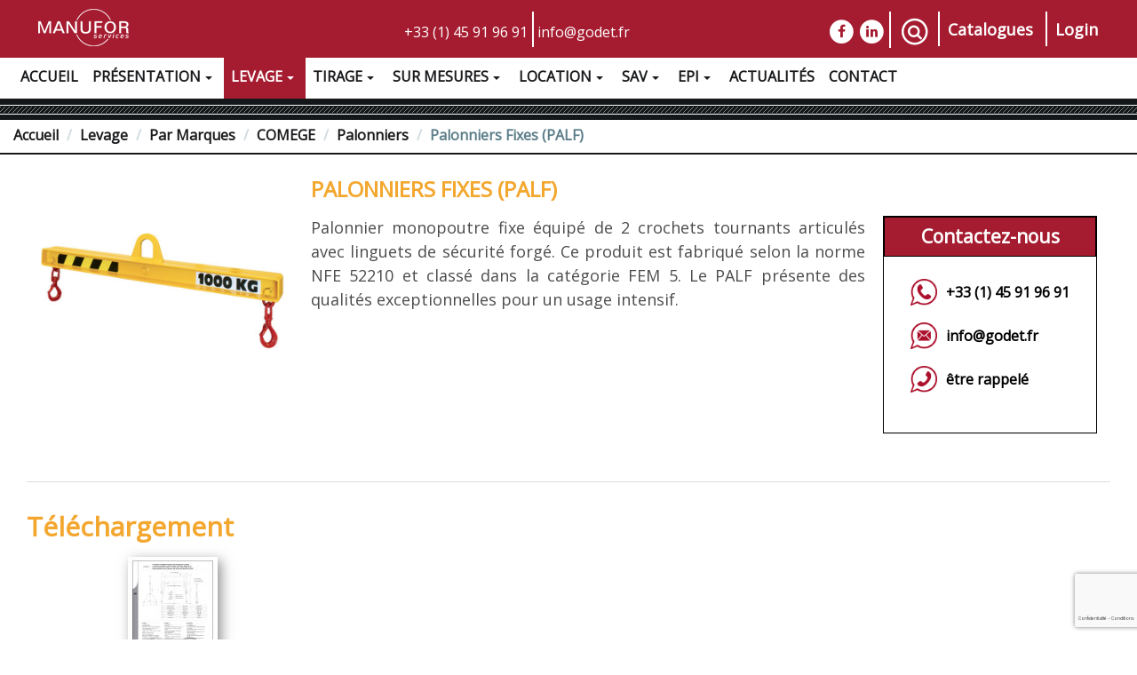

--- FILE ---
content_type: text/html; charset=UTF-8
request_url: https://www.manufor-services.com/levages/par-marques/comege/palonniers/comege-palonniers-fixes-palf.html
body_size: 12233
content:
<!DOCTYPE html>
<html lang="fr">
<head>
    <meta charset="UTF-8">
    <base href="https://www.manufor-services.com/" />
    <meta http-equiv="X-UA-Compatible" content="IE=edge">
    <meta name="viewport" content="width=device-width, initial-scale=1">
    <title>Manufor Services - Palonniers fixes (PALF)</title>
    <meta name="description" content=" Palonniers fixes (PALF)">  

    <!-- Schema.org markup for Google+ -->
    <meta itemprop="name"  content="Palonniers fixes (PALF)" />
    <meta itemprop="title" content="Palonniers fixes (PALF) de Manufor Services" />
    <meta itemprop="url"   content="https://www.manufor-services.com/levages/par-marques/comege/palonniers/comege-palonniers-fixes-palf.html" />
    <meta itemprop="description"     content="Palonniers fixes (PALF)" />
    <meta itemprop="image"           content="/assets/image-cache/files/images/levage-marques/COMEGE/PALONNIERS/PALF.87754fe8.jpg" />

    <!-- Twitter Card data -->
    <meta name="twitter:card"        content="summary_large_image" />
    <meta name="twitter:site"        content="Manufor Services" />
    <meta name="twitter:creator"     content="Manufor Services" />
    <meta name="twitter:title"       content="Palonniers fixes (PALF) de Manufor Services" />
    <meta name="twitter:url"         content="https://www.manufor-services.com/levages/par-marques/comege/palonniers/comege-palonniers-fixes-palf.html" />
    <meta name="twitter:description" content="Palonniers fixes (PALF)" />
    <meta name="twitter:image"       content="/assets/image-cache/files/images/levage-marques/COMEGE/PALONNIERS/PALF.bebdca73.jpg" />

    <!-- Open Graph data -->
    <meta property="og:type"         content="article" />
    <meta property="og:site_name"    content="Manufor Services" />
    <meta property="og:title"        content="Palonniers fixes (PALF) de Manufor Services" />
    <meta property="og:url"          content="https://www.manufor-services.com/levages/par-marques/comege/palonniers/comege-palonniers-fixes-palf.html" />
    <meta property="og:description"  content="Palonniers fixes (PALF)" />
    <meta property="og:image"        content="/assets/image-cache/files/images/levage-marques/COMEGE/PALONNIERS/PALF.abbefa56.jpg" />

    <!-- Icons -->

    <link rel="apple-touch-icon" sizes="180x180" href="/assets/theme/img/icon/apple-touch-icon.png">
    <link rel="icon" type="image/png" href="/assets/theme/img/icon/favicon-32x32.png" sizes="32x32">
    <link rel="icon" type="image/png" href="/assets/theme/img/icon/favicon-16x16.png" sizes="16x16">
    <link rel="manifest" href="/assets/theme/img/icon/manifest.json">
    <link rel="mask-icon" href="/assets/theme/img/icon/safari-pinned-tab.svg" color="#ae281c">
    <link rel="shortcut icon" href="/assets/theme/img/icon/favicon.ico">
    <meta name="apple-mobile-web-app-title" content="Manufor Services">
    <meta name="application-name" content="Manufor Services">
    <meta name="msapplication-TileColor" content="#ffc40d">
    <meta name="msapplication-TileImage" content="/assets/theme/img/icon/mstile-144x144.png">
    <meta name="msapplication-config" content="/assets/theme/img/icon/browserconfig.xml">
    <meta name="theme-color" content="#ffffff">

    <!--<link rel="icon"                                 href="/assets/theme/img/icon/favicon.ico" />-->
    <!--<link rel="shortcut icon"    type="image/x-icon" href="/assets/theme/img/icon/favicon.ico" />-->
    <!--<link rel="icon"             type="image/png"    href="/assets/theme/img/icon/favicon-32x32.png" />-->
    <!--<link rel="apple-touch-icon"                     href="/assets/theme/img/icon/apple-icon-57x57.png"   />-->
    <!--<link rel="apple-touch-icon" sizes="57x57"       href="/assets/theme/img/icon/apple-icon-57x57.png"   />-->
    <!--<link rel="apple-touch-icon" sizes="72x72"       href="/assets/theme/img/icon/apple-icon-72x72.png"   />-->
    <!--<link rel="apple-touch-icon" sizes="114x114"     href="/assets/theme/img/icon/apple-icon-114x114.png" />-->
    <!--<link rel="apple-touch-icon" sizes="144x144"     href="/assets/theme/img/icon/apple-icon-144x144.png" />-->

    <!-- Styles -->

    <link href='https://fonts.googleapis.com/css?family=Open+Sans' rel='stylesheet' type='text/css'>
    <!--<link rel="stylesheet" href="/assets/theme/css/jquery.smartmenus.bootstrap.css">-->



    <link rel="stylesheet" href="/assets/theme/css/font-awesome.min.css" />
    <link rel="stylesheet" href="/assets/theme/css/bootstrap-datetimepicker.min.css" />
    <link rel="stylesheet" href="/assets/theme/css/gridrotator.css" />

   	<link rel="stylesheet" href="/assets/theme/css/main.min.css" />

    <script type="text/javascript" src="/assets/theme/js/modernizr.custom.26633.js"></script>
    <!--<link rel="stylesheet" href="/assets/theme/css/dataTables/dataTables.bootstrap.min.css" />-->
    <!--<link rel="stylesheet" href="/assets/theme/css/dataTables/responsive.bootstrap.min.css" />-->
    <!--<link rel="stylesheet" href="/assets/theme/css/dataTables/select.bootstrap.min.css" />-->
    <script>
      (function(i,s,o,g,r,a,m){i['GoogleAnalyticsObject']=r;i[r]=i[r]||function(){
      (i[r].q=i[r].q||[]).push(arguments)},i[r].l=1*new Date();a=s.createElement(o),
      m=s.getElementsByTagName(o)[0];a.async=1;a.src=g;m.parentNode.insertBefore(a,m)
      })(window,document,'script','https://www.google-analytics.com/analytics.js','ga');

      ga('create', 'UA-1657471-33', 'auto');
      ga('send', 'pageview');

    </script>
</head>
<body>
<!-- Wrap all page content here -->
<div id="wrap">
    <!-- Fixed navbar -->
    <div class="navbar navbar-static-top" id="nav" role="navigation">
        <div class="navbar-header pull-left">
            <a class="navbar-brand" href="https://www.manufor-services.com/">
                <img src="/assets/files/images/Accueil/logo.png" class="img-responsive header-logo" alt="Logo Manufor Services" />
            </a>
        </div>
        <div class="navbar-top">
            <button type="button" class="navbar-toggle pull-right" data-toggle="collapse" data-target=".navbar-collapse">
                <span class="icon-bar"></span>
                <span class="icon-bar"></span>
                <span class="icon-bar"></span>
            </button>
            <div class="navbar-right hidden-xs ">
                <div class="socials hidden-sm hidden-xs">
    <a href="https://www.facebook.com/Manufor-Services-197891133583659/" target="_blank"  class="icon-links">
        <span class="fa-stack fa-1x">
            <span class="fa fa-stack-2x fa-circle fa-inverse"></span>
            <span class="fa fa-stack-1x fa-facebook"></span>
        </span>
    </a>
    <!--<a href="https://twitter.com/" target="_blank" class="icon-links">-->
    <!--<span class="fa-stack fa-1x">-->
    <!--<span class="fa fa-stack-2x fa-circle fa-inverse"></span>-->
    <!--<span class="fa fa-stack-1x fa-twitter"></span>-->
    <!--</span>-->
    <!--</a>-->
    <a href="https://www.linkedin.com/company/manufor-services?trk=company_logo" target="_blank" class="icon-links">
        <span class="fa-stack fa-1x">
            <span class="fa fa-stack-2x fa-circle fa-inverse"></span>
            <span class="fa fa-stack-1x fa-linkedin"></span>
        </span>
    </a>
   <!-- <a href="https://www.youtube.com/channel/UCNOAIMrq-jj34qoZyZXEkZw" target="_blank" class="icon-links">-->
        <!--<span class="fa-stack fa-1x">-->
            <!--<span class="fa fa-stack-2x fa-circle fa-inverse"></span>-->
            <!--<span class="fa fa-stack-1x fa-youtube"></span>-->
       <!-- </span>-->
    </a>
</div>

                <ul class="control-list list-inline">
                    <li class="text-right v-separator hidden-md  hidden-xs hidden-sm">
                        <span  id="search">
                            <form action="recherche.html" method="GET" role="search">
                                <input class="search recherche form-control" name="search" type="text"  placeholder="Rechercher" >
                            </form>
                        </span>
                        <a title="Recherche" class="recherche-btn">
                            <span class="fa-stack fa-lg">
                                <i class="fa fa-circle-thin fa-stack-2x"></i>
                                <i class="fa fa-search fa-stack-1x"></i>
                            </span>
                        </a>
                    </li>
                    <li class="text-left hidden-xs hidden-sm v-separator lien-catalogue">
                        <a href="et-aussi/catalogues-manufor/" class="h5">Catalogues</a>
                    </li>
                    <li class="text-left hidden-xs hidden-sm v-separator lien-catalogue">
                        <a href="https://extranet.manufor-services.com" class="h5" target="_blank">Login</a>
                    </li>
                </ul>
            </div>
            <ul class="contact-list list-inline">
                <li class="text-right v-separator hidden-xs hidden-sm">
                    <a href="tel:33145919691" rel="nofollow">+33 (1) 45 91 96 91</a>
                </li>
                <li class="text-left hidden-xs hidden-sm hidden-md">
                     <a href="mailto:info@godet.fr">info@godet.fr</a>
                </li>
            </ul>
        </div>
        <div class="collapse navbar-collapse menu">
            <ul class="nav navbar-nav navbar-left "><li   class="first" > <a href="https://www.manufor-services.com/" >Accueil</a> </li>

<li class="dropdown-submenu level-1  "> <a href="presentation/histoire-et-groupe.html" class="dropdown-link dropdown-toggle" data-toggle="dropdown-submenu">Présentation<i class="glyphicon glyphicon-menu-right"></i></a> <ul class="dropdown-menu" role="menu" aria-labelledby="dropdownMenu"><li   class="first" > <a href="presentation/histoire-et-groupe.html" >Histoire</a> </li>

<li   > <a href="presentation/groupe.html" >LE GROUPE GODET</a> </li>

<li   class="last" > <a href="presentation/references.html" >Références et Partenaires</a> </li>

</ul></li>

<li class="dropdown-submenu level-1 active "> <a href="levages/" class="dropdown-link dropdown-toggle" data-toggle="dropdown-submenu">Levage<i class="glyphicon glyphicon-menu-right"></i></a> <ul class="dropdown-menu" role="menu" aria-labelledby="dropdownMenu"><li class="dropdown-submenu level-2 first "> <a href="levages/par-produit/" class="dropdown-link dropdown-toggle" data-toggle="dropdown-submenu">Par Produits<i class="glyphicon glyphicon-menu-right"></i></a> <ul class="dropdown-menu" role="menu" aria-labelledby="dropdownMenu"><li class="dropdown-submenu level-3 first "> <a href="levages/par-produit/palans/" class="dropdown-link dropdown-toggle" data-toggle="dropdown-submenu">Palans<i class="glyphicon glyphicon-menu-right"></i></a> <ul class="dropdown-menu" role="menu" aria-labelledby="dropdownMenu"><li   class="first" > <a href="levages/par-produit/palans/palan-manuel.html" >Palans manuels</a> </li>

<li   > <a href="levages/par-produit/palans/palan-electrique-a-sangle.html" >Palans électriques à sangle</a> </li>

<li   > <a href="levages/par-produit/palans/palan-electrique-a-chaine.html" >Palans électriques à chaine</a> </li>

<li   > <a href="levages/par-produit/palans/palan-electrique-a-cable.html" >Palans électriques à cable</a> </li>

<li   class="last" > <a href="levages/par-produit/palans/palan-pneumatique.html" >Palans pneumatiques</a> </li>

</ul></li>

<li class="dropdown-submenu level-3  "> <a href="levages/par-produit/treuils/" class="dropdown-link dropdown-toggle" data-toggle="dropdown-submenu">Treuils<i class="glyphicon glyphicon-menu-right"></i></a> <ul class="dropdown-menu" role="menu" aria-labelledby="dropdownMenu"><li   class="first" > <a href="levages/par-produit/treuils/treuil-manuel.html" >Treuils manuels</a> </li>

<li   > <a href="levages/par-produit/treuils/treuil-electrique-a-cable-passant.html" >Treuils électriques à cable passant</a> </li>

<li   > <a href="levages/par-produit/treuils/treuil-monte-materiaux-batiment.html" >Treuils monte-matériaux bâtiment</a> </li>

<li   > <a href="levages/par-produit/treuils/treuil-electrique-a-tambour.html" >Treuils électriques à tambour</a> </li>

<li   > <a href="levages/par-produit/treuils/treuil-hydraulique-et-thermique.html" >Treuils hydrauliques et thermiques</a> </li>

<li   > <a href="levages/par-produit/treuils/treuil-vehicules.html" >Treuils véhicule</a> </li>

<li   class="last" > <a href="levages/par-produit/treuils/treuils-a-batterie/" >Treuils à batterie</a> </li>

</ul></li>

<li class="dropdown-submenu level-3  "> <a href="levages/par-produit/verins/" class="dropdown-link dropdown-toggle" data-toggle="dropdown-submenu">Vérins<i class="glyphicon glyphicon-menu-right"></i></a> <ul class="dropdown-menu" role="menu" aria-labelledby="dropdownMenu"><li   class="first" > <a href="levages/par-produit/verins/les-verins,-les-produits-et-systemes-de-levage/" >Les vérins, les produits et systèmes de levage</a> </li>

<li   > <a href="levages/par-produit/verins/les-outils-de-serrage/" >Les outils de serrage</a> </li>

<li   > <a href="levages/par-produit/verins/pompes-et-valves/" >Pompes et Valves</a> </li>

<li   > <a href="levages/par-produit/verins/presses-hydrauliques/" >Presses hydrauliques</a> </li>

<li   > <a href="levages/par-produit/verins/outillage-specialise-et-ensembles/" >Outillage spécialisé et ensembles</a> </li>

<li   > <a href="levages/par-produit/verins/composants-du-systeme/" >Composants du Système</a> </li>

<li   class="last" > <a href="levages/par-produit/verins/extracteurs/" >Extracteurs</a> </li>

</ul></li>

<li class="dropdown-submenu level-3  "> <a href="levages/par-produit/cric/" class="dropdown-link dropdown-toggle" data-toggle="dropdown-submenu">Crics<i class="glyphicon glyphicon-menu-right"></i></a> <ul class="dropdown-menu" role="menu" aria-labelledby="dropdownMenu"><li   class="first" > <a href="levages/par-produit/cric/cric-bouteille.html" >Cric bouteille</a> </li>

<li   > <a href="levages/par-produit/cric/crics-hydrauliques-a-pattes-barnier.html" >Cric hydraulique à patte (Barnier)</a> </li>

<li   > <a href="levages/par-produit/cric/crics-hydrauliques-a-pattes-victory.html" >Cric hydraulique à patte (Victory)</a> </li>

<li   > <a href="levages/par-produit/cric/cric-a-cremaillere-brano.html" >Cric à crémaillère (Brano)</a> </li>

<li   > <a href="levages/par-produit/cric/cric-a-levier.html" >Cric à levier</a> </li>

<li   > <a href="levages/par-produit/cric/cale-mecanique-mk4-brano.html" >Cale mécanique MK4 (Brano)</a> </li>

<li   > <a href="levages/par-produit/cric/cric-garage.html" >Cric garage</a> </li>

<li   class="last" > <a href="levages/par-produit/cric/cric-de-fosses-af-high-lift.html" >Cric de fosse AF High Lift</a> </li>

</ul></li>

<li class="dropdown-submenu level-3  "> <a href="levages/par-produit/manutention/" class="dropdown-link dropdown-toggle" data-toggle="dropdown-submenu">Manutention<i class="glyphicon glyphicon-menu-right"></i></a> <ul class="dropdown-menu" role="menu" aria-labelledby="dropdownMenu"><li   class="first" > <a href="levages/par-produit/manutention/chariots-et-transpalettes/" >Chariots et transpalettes</a> </li>

<li   > <a href="levages/par-produit/manutention/gerbeurs/" >Gerbeurs</a> </li>

<li   > <a href="levages/par-produit/manutention/diable/" >Diables</a> </li>

<li   class="last" > <a href="levages/par-produit/manutention/grue/" >Grues</a> </li>

</ul></li>

<li class="dropdown-submenu level-3 last "> <a href="levages/par-produit/accessoires/" class="dropdown-link dropdown-toggle" data-toggle="dropdown-submenu">Accessoires<i class="glyphicon glyphicon-menu-right"></i></a> <ul class="dropdown-menu" role="menu" aria-labelledby="dropdownMenu"><li   class="first" > <a href="levages/par-produit/accessoires/elingue/" >Elingues</a> </li>

<li   > <a href="levages/par-produit/accessoires/ancrage-et-anneaux/" >Ancrages et anneaux</a> </li>

<li   > <a href="levages/par-produit/accessoires/palans.html" >Pinces</a> </li>

<li   > <a href="levages/par-produit/accessoires/chariots-porte-palan.html" >Chariots porte-palans</a> </li>

<li   > <a href="levages/par-produit/accessoires/crochets-et-mousqueton/" >Crochets & Mousquetons</a> </li>

<li   > <a href="levages/par-produit/accessoires/manilles/" >Manilles</a> </li>

<li   > <a href="levages/par-produit/accessoires/arrimages/" >Arrimage</a> </li>

<li   > <a href="levages/par-produit/accessoires/cables/" >Câbles</a> </li>

<li   > <a href="levages/par-produit/accessoires/cordages-drisses/" >Cordage & Drisses</a> </li>

<li   > <a href="levages/par-produit/accessoires/controle-et-pesage.html" >Contrôle & Pesage</a> </li>

<li   > <a href="levages/par-produit/accessoires/energie/" >Energie</a> </li>

<li   > <a href="levages/par-produit/accessoires/poulie.html" >Poulies</a> </li>

<li   > <a href="levages/par-produit/accessoires/tripodes/" >Tripodes</a> </li>

<li   > <a href="levages/par-produit/accessoires/alimentation-et-commandes.html" >Alimentations & commandes</a> </li>

<li   class="last" > <a href="levages/par-produit/accessoires/divers/" >Divers</a> </li>

</ul></li>

</ul></li>

<li class="dropdown-submenu level-2 active "> <a href="levages/par-marques/" class="dropdown-link dropdown-toggle" data-toggle="dropdown-submenu">Par Marques<i class="glyphicon glyphicon-menu-right"></i></a> <ul class="dropdown-menu" role="menu" aria-labelledby="dropdownMenu"><li class="dropdown-submenu level-3 first active "> <a href="levages/par-marques/comege/" class="dropdown-link dropdown-toggle" data-toggle="dropdown-submenu">COMEGE<i class="glyphicon glyphicon-menu-right"></i></a> <ul class="dropdown-menu" role="menu" aria-labelledby="dropdownMenu"><li   class="first" > <a href="levages/par-marques/comege/potences-murale/" >Potence murale</a> </li>

<li   > <a href="levages/par-marques/comege/potence-sur-fut/" >Potence sur fût</a> </li>

<li   > <a href="levages/par-marques/comege/potences-a-rotation-totale/comege-potences-a-rotation-totale-prt.html" >Potence à rotation totale</a> </li>

<li   > <a href="levages/par-marques/comege/portiques/" >Portiques</a> </li>

<li   class="last active" > <a href="levages/par-marques/comege/palonniers/" >Palonniers</a> </li>

</ul></li>

<li class="dropdown-submenu level-3  "> <a href="levages/par-marques/enerpac/" class="dropdown-link dropdown-toggle" data-toggle="dropdown-submenu">ENERPAC<i class="glyphicon glyphicon-menu-right"></i></a> <ul class="dropdown-menu" role="menu" aria-labelledby="dropdownMenu"><li   class="first" > <a href="levages/par-marques/enerpac/les-verins,-les-produits-et-systemes-de-levage/" >Les vérins, les produits et systèmes de levage</a> </li>

<li   > <a href="levages/par-marques/enerpac/les-outils-de-serrage/" >Les outils de serrage</a> </li>

<li   > <a href="levages/par-marques/enerpac/pompes-et-valves/" >Pompes et Valves</a> </li>

<li   > <a href="levages/par-marques/enerpac/presses-hydrauliques/" >Presses hydrauliques</a> </li>

<li   > <a href="levages/par-marques/enerpac/outillage-specialise-et-ensembles/" >Outillage spécialisé et ensembles</a> </li>

<li   > <a href="levages/par-marques/enerpac/composants-du-systeme/" >Composants du Système</a> </li>

<li   class="last" > <a href="levages/par-marques/enerpac/extracteurs/" >Extracteurs</a> </li>

</ul></li>

<li class="dropdown-submenu level-3  "> <a href="levages/par-marques/green-pin/" class="dropdown-link dropdown-toggle" data-toggle="dropdown-submenu">GREEN PIN<i class="glyphicon glyphicon-menu-right"></i></a> <ul class="dropdown-menu" role="menu" aria-labelledby="dropdownMenu"><li   class="first" > <a href="levages/par-marques/green-pin/green-pin-glossaire/" >Glossaire</a> </li>

<li   > <a href="levages/par-marques/green-pin/green-pin-manilles/" >Manilles</a> </li>

<li   > <a href="levages/par-marques/green-pin/cosses/" >Cosses</a> </li>

<li   > <a href="levages/par-marques/green-pin/green-pin-serre-cables/" >Serre-câbles</a> </li>

<li   > <a href="levages/par-marques/green-pin/green-pin-douilles-et-boites-a-coin/" >Douilles & boites à coin</a> </li>

<li   > <a href="levages/par-marques/green-pin/green-pin-tendeurs/" >Tendeurs</a> </li>

<li   > <a href="levages/par-marques/green-pin/green-pin-accessoires-elingue-chaine/" >Accessoires élingue chaîne</a> </li>

<li   > <a href="levages/par-marques/green-pin/green-pin-crochets/" >Crochets</a> </li>

<li   class="last" > <a href="levages/par-marques/green-pin/elingue-textile-tycan/" >Elingue textile Tycan</a> </li>

</ul></li>

<li class="dropdown-submenu level-3  "> <a href="levages/par-marques/hadef/" class="dropdown-link dropdown-toggle" data-toggle="dropdown-submenu">HADEF<i class="glyphicon glyphicon-menu-right"></i></a> <ul class="dropdown-menu" role="menu" aria-labelledby="dropdownMenu"><li   class="first" > <a href="levages/par-marques/hadef/palans-manuels/" >Palans manuels</a> </li>

<li   > <a href="levages/par-marques/hadef/palans-chariots-combinees/" >Palans chariots combinées</a> </li>

<li   > <a href="levages/par-marques/hadef/chariots/hadef-chariot-electriques-20/94-afe.html" >Chariots</a> </li>

<li   > <a href="levages/par-marques/hadef/palans-a-levier/" >Palans à Levier</a> </li>

<li   > <a href="levages/par-marques/hadef/palans-electriques-a-chaine/" >Palans éléctriques à chaine</a> </li>

<li   class="last" > <a href="levages/par-marques/hadef/palans-pneumatiques-a-chaine/" >Palans pneumatiques à chaine</a> </li>

</ul></li>

<li class="dropdown-submenu level-3  "> <a href="levages/par-marques/imer/" class="dropdown-link dropdown-toggle" data-toggle="dropdown-submenu">IMER<i class="glyphicon glyphicon-menu-right"></i></a> <ul class="dropdown-menu" role="menu" aria-labelledby="dropdownMenu"><li   class="first" > <a href="levages/par-marques/imer/treuils/" >Treuils</a> </li>

<li   class="last" > <a href="levages/par-marques/imer/accessoires/" >Accessoires</a> </li>

</ul></li>

<li class="dropdown-submenu level-3  "> <a href="levages/par-marques/tractel/" class="dropdown-link dropdown-toggle" data-toggle="dropdown-submenu">TRACTEL<i class="glyphicon glyphicon-menu-right"></i></a> <ul class="dropdown-menu" role="menu" aria-labelledby="dropdownMenu"><li   class="first" > <a href="levages/par-marques/tractel/levage-et-manutention/" >Levage et manutention</a> </li>

<li   > <a href="levages/par-marques/tractel/mesure-et-controle-des-charges/" >Mesure et contrôle des charges</a> </li>

<li   > <a href="levages/par-marques/tractel/acces-temporaire/tractel-acces-temporaire.html" >Accès temporaire</a> </li>

<li   class="last" > <a href="levages/par-marques/tractel/securite-en-hauteur/" >Sécurité en hauteur</a> </li>

</ul></li>

<li class="dropdown-submenu level-3  "> <a href="levages/par-marques/verlinde/" class="dropdown-link dropdown-toggle" data-toggle="dropdown-submenu">VERLINDE<i class="glyphicon glyphicon-menu-right"></i></a> <ul class="dropdown-menu" role="menu" aria-labelledby="dropdownMenu"><li   class="first" > <a href="levages/par-marques/verlinde/palans-et-treuils-manuels/" >Palans et treuils manuels</a> </li>

<li   > <a href="levages/par-marques/verlinde/palans-et-treuils-electriques/" >Palans et treuils électriques</a> </li>

<li   class="last" > <a href="levages/par-marques/verlinde/chariots/" >Chariots</a> </li>

</ul></li>

<li class="dropdown-submenu level-3  "> <a href="levages/par-marques/kratos/" class="dropdown-link dropdown-toggle" data-toggle="dropdown-submenu">KRATOS<i class="glyphicon glyphicon-menu-right"></i></a> <ul class="dropdown-menu" role="menu" aria-labelledby="dropdownMenu"><li   class="first" > <a href="levages/par-marques/kratos/kratos-kit-harnais-facades-toitures,-laveurs-de-vitre.html" >Kit Façades, Toitures, Laveurs de Vitre</a> </li>

<li   > <a href="levages/par-marques/kratos/kratos-kit-harnais-etancheur,-couvreur.html" >Kit Étancheur, Couvreur</a> </li>

<li   > <a href="levages/par-marques/kratos/kratos-kit-harnais-maintenance-industrielle.html" >Kit Maintenance Industrielle</a> </li>

<li   > <a href="levages/par-marques/kratos/kratos-kit-harnais-toitures,-etancheur,-charpentier.html" >Kit Toitures, Etancheur, Charpentier</a> </li>

<li   > <a href="levages/par-marques/kratos/kratos-kit-harnais-facades,-ponts,-parois-rocheuses.html" >Kit Façades, Ponts, Parois Rocheuses</a> </li>

<li   > <a href="levages/par-marques/kratos/kratos-kit-harnais-retenue-au-travail.html" >Kit Retenue au travail</a> </li>

<li   > <a href="levages/par-marques/kratos/kratos-kit-harnais-echafaudeur.html" >Kit échafaudeur</a> </li>

<li   > <a href="levages/par-marques/kratos/kratos-kit-harnais-charpente-metallique,-fleche-de-grue.html" >Kit Charpente Métallique, Flèche de Grue</a> </li>

<li   > <a href="levages/par-marques/kratos/kratos-kit-harnais-pylone.html" >Kit Pylone</a> </li>

<li   class="last" > <a href="levages/par-marques/kratos/kratos-kit-harnais-plan-incline.html" >Kit plan incliné</a> </li>

</ul></li>

<li class="dropdown-submenu level-3  "> <a href="levages/par-marques/neofeu/" class="dropdown-link dropdown-toggle" data-toggle="dropdown-submenu">NEOFEU<i class="glyphicon glyphicon-menu-right"></i></a> <ul class="dropdown-menu" role="menu" aria-labelledby="dropdownMenu"><li   class="first" > <a href="levages/par-marques/neofeu/antichute-a-rappel-automatique-a-cable/" >Antichute à rappel automatique à câble</a> </li>

<li   > <a href="levages/par-marques/neofeu/anti-chutes-a-rappel-automatique/" >Antichute à rappel automatique</a> </li>

<li   class="last" > <a href="levages/par-marques/neofeu/antichutes-de-charges/" >Antichute de charge</a> </li>

</ul></li>

<li class="dropdown-submenu level-3 last "> <a href="levages/par-marques/yale/" class="dropdown-link dropdown-toggle" data-toggle="dropdown-submenu">YALE<i class="glyphicon glyphicon-menu-right"></i></a> <ul class="dropdown-menu" role="menu" aria-labelledby="dropdownMenu"><li   class="first" > <a href="levages/par-marques/yale/levage-et-traction-manuels/" >Levage et traction manuels</a> </li>

<li   > <a href="levages/par-marques/yale/levages-et-traction-motorises/" >Levages et tractions motorisés</a> </li>

<li   > <a href="levages/par-marques/yale/prehension-et-controle-de-charge/" >Préhension et contrôle de charge</a> </li>

<li   class="last" > <a href="levages/par-marques/yale/manutention-au-sol-et-outillage/" >Manutention au sol et outillage</a> </li>

</ul></li>

</ul></li>

<li class="dropdown-submenu level-2  "> <a href="levages/par-secteur/" class="dropdown-link dropdown-toggle" data-toggle="dropdown-submenu">Par Secteurs<i class="glyphicon glyphicon-menu-right"></i></a> <ul class="dropdown-menu" role="menu" aria-labelledby="dropdownMenu"><li class="dropdown-submenu level-3 first "> <a href="levages/par-secteur/spectacles-evenementiel/" class="dropdown-link dropdown-toggle" data-toggle="dropdown-submenu">Spectacles - Evénementiel<i class="glyphicon glyphicon-menu-right"></i></a> <ul class="dropdown-menu" role="menu" aria-labelledby="dropdownMenu"><li   class="first" > <a href="levages/par-secteur/spectacles-evenementiel/controle-et-maintenance/" >Contrôle et maintenance</a> </li>

<li   > <a href="location/" >Location</a> </li>

<li   > <a href="levages/par-secteur/spectacles-evenementiel/produits/" >Produits</a> </li>

<li   class="last" > <a href="levages/par-secteur/spectacles-evenementiel/normes-et-informations.html" >Normes et informations</a> </li>

</ul></li>

<li class="dropdown-submenu level-3  "> <a href="levages/par-secteur/ascenseurs/" class="dropdown-link dropdown-toggle" data-toggle="dropdown-submenu">Ascensoriste<i class="glyphicon glyphicon-menu-right"></i></a> <ul class="dropdown-menu" role="menu" aria-labelledby="dropdownMenu"><li   class="first" > <a href="levages/par-secteur/ascenseurs/controle-et-maintenance.html" >Contrôle et Maintenance</a> </li>

<li   > <a href="location/" >Location</a> </li>

<li   > <a href="levages/par-secteur/ascenseurs/produits.html" >Produits</a> </li>

<li   class="last" > <a href="service-apres-vente/normes-et-reglementation.html" >Normes</a> </li>

</ul></li>

<li class="dropdown-submenu level-3  "> <a href="levages/par-secteur/vrd-travaux-public/" class="dropdown-link dropdown-toggle" data-toggle="dropdown-submenu">VRD Travaux public<i class="glyphicon glyphicon-menu-right"></i></a> <ul class="dropdown-menu" role="menu" aria-labelledby="dropdownMenu"><li   class="first" > <a href="levages/par-secteur/vrd-travaux-public/controle-et-maintenance/" >Contrôle et maintenance</a> </li>

<li   > <a href="location/" >Location</a> </li>

<li   class="last" > <a href="levages/par-secteur/vrd-travaux-public/produits/" >Produits</a> </li>

</ul></li>

<li class="dropdown-submenu level-3  "> <a href="levages/par-secteur/batiment-genie-civile/" class="dropdown-link dropdown-toggle" data-toggle="dropdown-submenu">Batiment Génie Civil<i class="glyphicon glyphicon-menu-right"></i></a> <ul class="dropdown-menu" role="menu" aria-labelledby="dropdownMenu"><li   class="first" > <a href="levages/par-secteur/batiment-genie-civile/controle-et-maintenance/" >Contrôle et maintenance</a> </li>

<li   > <a href="location/" >Location</a> </li>

<li   class="last" > <a href="levages/par-secteur/batiment-genie-civile/produits/" >Produits</a> </li>

</ul></li>

<li class="dropdown-submenu level-3  "> <a href="levages/par-secteur/eolien/" class="dropdown-link dropdown-toggle" data-toggle="dropdown-submenu">Eolien<i class="glyphicon glyphicon-menu-right"></i></a> <ul class="dropdown-menu" role="menu" aria-labelledby="dropdownMenu"><li   class="first" > <a href="levages/par-secteur/eolien/controle-et-maintenance/" >Contrôle et maintenance</a> </li>

<li   > <a href="location/" >Location</a> </li>

<li   class="last" > <a href="levages/par-secteur/eolien/produits/" >Produits</a> </li>

</ul></li>

<li class="dropdown-submenu level-3 last "> <a href="levages/par-secteur/industrie/" class="dropdown-link dropdown-toggle" data-toggle="dropdown-submenu">Industrie<i class="glyphicon glyphicon-menu-right"></i></a> <ul class="dropdown-menu" role="menu" aria-labelledby="dropdownMenu"><li   class="first" > <a href="location/" >Location</a> </li>

<li   > <a href="levages/par-secteur/industrie/controle-et-maintenance/" >Contrôle et maintenance</a> </li>

<li   class="last" > <a href="levages/par-secteur/industrie/produits/" >Produits</a> </li>

</ul></li>

</ul></li>

<li   class="last" > <a href="location/" >Location</a> </li>

</ul></li>

<li class="dropdown-submenu level-1  "> <a href="tirages/" class="dropdown-link dropdown-toggle" data-toggle="dropdown-submenu">Tirage<i class="glyphicon glyphicon-menu-right"></i></a> <ul class="dropdown-menu" role="menu" aria-labelledby="dropdownMenu"><li class="dropdown-submenu level-2 first "> <a href="tirages/par-produits/" class="dropdown-link dropdown-toggle" data-toggle="dropdown-submenu">Produits<i class="glyphicon glyphicon-menu-right"></i></a> <ul class="dropdown-menu" role="menu" aria-labelledby="dropdownMenu"><li   class="first" > <a href="tirages/par-produits/treuils-a-cabestan.html" >Treuils à Cabestan</a> <ul class="dropdown-menu" role="menu" aria-labelledby="dropdownMenu"><li   class="first" > <a href="tirages/par-produits/treuils-a-cabestan/treuil-hydraulique-f202-p-08.html" >Treuil hydraulique F202-P-08</a> </li>

<li   > <a href="tirages/par-produits/treuils-a-cabestan/treuil-hydraulique-206-10-p.html" >Treuil hydraulique F206-10-P</a> </li>

<li   > <a href="tirages/par-produits/treuils-a-cabestan/treuil-hydraulique-f215-p30.html" >Treuil hydraulique F215-P30</a> </li>

<li   > <a href="tirages/par-produits/treuils-a-cabestan/treuil-hydraulique-f275-p50.html" >Treuil hydraulique F275-P50</a> </li>

<li   > <a href="tirages/par-produits/treuils-a-cabestan/treuil-hydraulique-f285-p60.html" >Treuil hydraulique F285-P60</a> </li>

<li   > <a href="tirages/par-produits/treuils-a-cabestan/treuil-hydraulique-f380.p.20.html" >Treuil hydraulique F380.P.20</a> </li>

<li   > <a href="tirages/par-produits/treuils-a-cabestan/treuil-hydraulique-275.p.30.html" >Treuil hydraulique F275.P.30</a> </li>

<li   > <a href="tirages/par-produits/treuils-a-cabestan/treuil-hydraulique-f280.p.40.html" >Treuil hydraulique F280.P.40</a> </li>

<li   > <a href="tirages/par-produits/treuils-a-cabestan/treuil-hydraulique-f230-60-p.html" >Treuil hydraulique F230-60-P</a> </li>

<li   > <a href="tirages/par-produits/treuils-a-cabestan/treuil-hydraulique-f230-100-p.html" >Treuil hydraulique F230-100-P</a> </li>

<li   > <a href="tirages/par-produits/treuils-a-cabestan/treuil-hydraulique-260-160-p.html" >Treuil hydraulique F260-160-P</a> </li>

<li   class="last" > <a href="tirages/par-produits/treuils-a-cabestan/treuil-hydraulique-f260-250-p.html" >Treuil hydraulique F260-250-P</a> </li>

</ul></li>

<li   > <a href="tirages/par-produits/remorques.html" >Remorques - Porte Touret</a> <ul class="dropdown-menu" role="menu" aria-labelledby="dropdownMenu"><li   class="first" > <a href="tirages/par-produits/remorques/porte-touret-f155.html" >Porte Touret F155</a> </li>

<li   > <a href="tirages/par-produits/remorques/porte-touret-f155a.html" >Porte Touret F155A</a> </li>

<li   > <a href="tirages/par-produits/remorques/porte-touret-f155b.html" >Porte Touret F155B</a> </li>

<li   > <a href="tirages/par-produits/remorques/porte-touret-f21/f21i.html" >Porte Touret F21/F21I</a> </li>

<li   class="last" > <a href="tirages/par-produits/remorques/remorque-porte-touret.html" >Remorque Porte Touret</a> </li>

</ul></li>

<li   > <a href="tirages/par-produits/treuils-speciaux.html" >Treuils spéciaux</a> <ul class="dropdown-menu" role="menu" aria-labelledby="dropdownMenu"><li   class="first" > <a href="tirages/par-produits/treuils-speciaux/treuil-extraplon.html" >Treuil EXTRAPLON</a> </li>

<li   > <a href="tirages/par-produits/treuils-speciaux/produits-manufor-sur-mesures.html" >Produits Manufor sur mesures</a> </li>

<li   > <a href="tirages/par-produits/treuils-speciaux/treuil-thermique-a-cabestan.html" >Treuil thermique à cabestan</a> </li>

<li   > <a href="tirages/par-produits/treuils-speciaux/treuil-pcw3000-a-batterie.html" >Treuil PCW3000 à Batterie</a> </li>

<li   > <a href="tirages/par-produits/treuils-speciaux/kit-treuil-a-batterie.html" >Kit treuil à batterie</a> </li>

<li   > <a href="tirages/par-produits/treuils-speciaux/treuil-de-halage-ft-fxld-24-hs.html" >Treuil de halage (FT FXLD 24 HS)</a> </li>

<li   > <a href="tirages/par-produits/treuils-speciaux/copie-de-treuil-de-halage-kx-35-cr.html" >Treuil de halage (KX 35 CR)</a> </li>

<li   class="last" > <a href="tirages/par-produits/treuils-speciaux/treuil-de-halage-kx-270e-pc.html" >Treuil de halage (KX 270E PC)</a> </li>

</ul></li>

<li class="dropdown-submenu level-3 last "> <a href="tirages/par-produits/accessoires/" class="dropdown-link dropdown-toggle" data-toggle="dropdown-submenu">Accessoires<i class="glyphicon glyphicon-menu-right"></i></a> <ul class="dropdown-menu" role="menu" aria-labelledby="dropdownMenu"><li   class="first" > <a href="tirages/par-produits/accessoires/emerillon.html" >Emerillon</a> </li>

<li   > <a href="tirages/par-produits/accessoires/poulie-de-déroulage.html" >Poulie de déroulage</a> </li>

<li   > <a href="tirages/par-produits/accessoires/galet-droit.html" >Galet droit</a> </li>

<li   > <a href="tirages/par-produits/accessoires/galet-de-bord-de-chambre.html" >Galet de bord de chambre</a> </li>

<li   > <a href="tirages/par-produits/accessoires/galet-darete.html" >Galet d'arête</a> </li>

<li   > <a href="tirages/par-produits/accessoires/galet-dangle.html" >Galet d'angle</a> </li>

<li   > <a href="tirages/par-produits/accessoires/galet-dangle-renforce.html" >Galet d'angle renforcé</a> </li>

<li   > <a href="tirages/par-produits/accessoires/gouttière-à-4-galets.html" >Gouttière à 4-galets</a> </li>

<li   > <a href="tirages/par-produits/accessoires/cablette-tressée.html" >Cablette tressée</a> </li>

<li   > <a href="tirages/par-produits/accessoires/câblette-tressée-sur-touret.html" >Câblette tressée sur touret</a> </li>

<li   > <a href="tirages/par-produits/accessoires/câblette-textile.html" >Câblette textile</a> </li>

<li   class="last" > <a href="tirages/par-produits/accessoires/câblette-textile-sur-touret.html" >Câblette textile sur touret</a> </li>

</ul></li>

</ul></li>

<li class="dropdown-submenu level-2  "> <a href="tirages/marque-omac/" class="dropdown-link dropdown-toggle" data-toggle="dropdown-submenu">Marque Omac<i class="glyphicon glyphicon-menu-right"></i></a> <ul class="dropdown-menu" role="menu" aria-labelledby="dropdownMenu"><li class="dropdown-submenu level-3 first "> <a href="tirages/marque-omac/tirage-cables-souterrains/" class="dropdown-link dropdown-toggle" data-toggle="dropdown-submenu">Tirage cables souterrains<i class="glyphicon glyphicon-menu-right"></i></a> <ul class="dropdown-menu" role="menu" aria-labelledby="dropdownMenu"><li   class="first" > <a href="tirages/marque-omac/tirage-cables-souterrains/treuil-hydraulique-f206.10.html" >Treuil hydraulique F206.10</a> </li>

<li   > <a href="tirages/marque-omac/tirage-cables-souterrains/treuils-hydrauliques-f215-p30.html" >Treuil hydraulique F215.P.30</a> </li>

<li   > <a href="tirages/marque-omac/tirage-cables-souterrains/treuil-hydraulique-up30.html" >Treuil hydraulique UP30</a> </li>

<li   > <a href="tirages/marque-omac/tirage-cables-souterrains/treuil-hydraulique-f-280.p.40.html" >Treuil hydraulique F280.40.P</a> </li>

<li   > <a href="tirages/marque-omac/tirage-cables-souterrains/treuil-hydraulique-up50.html" >Treuil hydraulique UP50</a> </li>

<li   > <a href="tirages/marque-omac/tirage-cables-souterrains/treuil-hydraulique-230-60-p.html" >Treuil hydraulique F230.60.P</a> </li>

<li   > <a href="tirages/marque-omac/tirage-cables-souterrains/portes-tourets-et-remorques-f155.html" >Porte Touret F155</a> </li>

<li   > <a href="tirages/marque-omac/tirage-cables-souterrains/portes-tourets-et-remorques-f155a.html" >Porte Touret F155A</a> </li>

<li   class="last" > <a href="tirages/marque-omac/tirage-cables-souterrains/tourets-2112.html" >Tourets - 2112</a> </li>

</ul></li>

<li class="dropdown-submenu level-3 last "> <a href="tirages/marque-omac/tirage-cables-aeriens/" class="dropdown-link dropdown-toggle" data-toggle="dropdown-submenu">Tirage cables aériens<i class="glyphicon glyphicon-menu-right"></i></a> <ul class="dropdown-menu" role="menu" aria-labelledby="dropdownMenu"><li   class="first" > <a href="tirages/marque-omac/tirage-cables-aeriens/treuils-hydrauliques-f380.20.html" >Treuil hydraulique F380.20</a> </li>

<li   > <a href="tirages/marque-omac/tirage-cables-aeriens/treuil-hydraulique-f275-30.html" >Treuil hydraulique F275-30</a> </li>

<li   > <a href="tirages/marque-omac/tirage-cables-aeriens/treuil-hydraulique-f280-35.html" >Treuil hydraulique F280-35</a> </li>

<li   > <a href="tirages/marque-omac/tirage-cables-aeriens/treuil-hydraulique-f230-45.html" >Treuil hydraulique F230-45</a> </li>

<li   > <a href="tirages/marque-omac/tirage-cables-aeriens/treuil-hydraulique-f230-70.html" >Treuil hydraulique F230-70</a> </li>

<li   > <a href="tirages/marque-omac/tirage-cables-aeriens/treuil-hydraulique-f235-90.html" >Treuil hydraulique F235-90</a> </li>

<li   > <a href="tirages/marque-omac/tirage-cables-aeriens/treuils-hydrauliques-f260-140.html" >Treuil hydraulique F260-140</a> </li>

<li   > <a href="tirages/marque-omac/tirage-cables-aeriens/treuil-hydraulique-f260-160.html" >Treuil hydraulique F260-160</a> </li>

<li   class="last" > <a href="tirages/marque-omac/tirage-cables-aeriens/treuil-hydraulique-f375-240.html" >Treuil hydraulique F375-240</a> </li>

</ul></li>

</ul></li>

<li   > <a href="location/" >Location</a> </li>

<li   class="last" > <a href="http://www.manufor-services.com/et-aussi/catalogues-manufor/catalogue-tirage.html" >Catalogue</a> </li>

</ul></li>

<li class="dropdown-submenu level-1  "> <a href="sur-mesures/" class="dropdown-link dropdown-toggle" data-toggle="dropdown-submenu">Sur Mesures<i class="glyphicon glyphicon-menu-right"></i></a> <ul class="dropdown-menu" role="menu" aria-labelledby="dropdownMenu"><li   class="first" > <a href="sur-mesures/realisation-structures-metalliques/" >Réalisation structures métalliques</a> </li>

<li   > <a href="sur-mesures/realisation-treuils/" >Réalisation treuils</a> </li>

<li   > <a href="sur-mesures/realisation-prototypes/" >Réalisation prototypes</a> </li>

<li   class="last" > <a href="sur-mesures/bureaux-détudes.html" >Bureau d'étude</a> </li>

</ul></li>

<li class="dropdown-submenu level-1  "> <a href="location/" class="dropdown-link dropdown-toggle" data-toggle="dropdown-submenu">Location<i class="glyphicon glyphicon-menu-right"></i></a> <ul class="dropdown-menu" role="menu" aria-labelledby="dropdownMenu"><li class="dropdown-submenu level-2 first "> <a href="location/levage-manuel/" class="dropdown-link dropdown-toggle" data-toggle="dropdown-submenu">Levage Manuel<i class="glyphicon glyphicon-menu-right"></i></a> <ul class="dropdown-menu" role="menu" aria-labelledby="dropdownMenu"><li   class="first" > <a href="location/levage-manuel/palan-a-chaine-manuel.html" >Palan à chaîne manuel</a> </li>

<li   > <a href="location/levage-manuel/palans-a-levier.html" >Palan à levier à chaine</a> </li>

<li   > <a href="location/levage-manuel/palans-a-levier-a-chaine.html" >Palan à levier à câble</a> </li>

<li   > <a href="location/levage-manuel/chariot-porte-palan.html" >Chariot Porte Palan</a> </li>

<li   > <a href="location/levage-manuel/pinces-d’accrochage-ou-griffes-daccrochage.html" >Pince d’accrochage ou Griffe d'accrochage</a> </li>

<li   > <a href="location/levage-manuel/treuils-a-cables-passant.html" >Treuil à câbles passant</a> </li>

<li   class="last" > <a href="location/levage-manuel/cric-a-cremaillere.html" >Cric à crémaillère</a> </li>

</ul></li>

<li class="dropdown-submenu level-2  "> <a href="location/levage-electrique/" class="dropdown-link dropdown-toggle" data-toggle="dropdown-submenu">Levage électrique<i class="glyphicon glyphicon-menu-right"></i></a> <ul class="dropdown-menu" role="menu" aria-labelledby="dropdownMenu"><li   class="first" > <a href="location/levage-electrique/palans-electriques.html" >Palan électrique à chaîne</a> </li>

<li   > <a href="location/levage-electrique/palan-electrique-a-chaine-scenique-tension-directe.html" >Palan électrique à chaîne Scénique</a> </li>

<li   > <a href="location/levage-electrique/minifor.html" >Treuil électrique à cable passant Minifor TR30</a> </li>

<li   > <a href="location/levage-electrique/minifor-tr30s-300kg.html" >Treuil électrique à câble passant Minifor TR30S</a> </li>

<li   > <a href="location/levage-electrique/minifor-tr50s-500kg.html" >Treuil électrique à câble passant Minifor TR50</a> </li>

<li   > <a href="location/levage-electrique/trak-treuil-electrique-a-cable-passant.html" >Tirak Treuil électrique à câble passant</a> </li>

<li   > <a href="location/levage-electrique/dual-lift-treuil-electrique-a-cable-passant.html" >Dual Lift Treuil électrique à câble passant</a> </li>

<li   > <a href="location/levage-electrique/blocstop-dispositif-antichute-bso.html" >Blocstop : dispositif antichute BSO</a> </li>

<li   class="last" > <a href="location/levage-electrique/poulie-et-kit-de-mouflage-standard.html" >Poulie et Kit de mouflage standard</a> </li>

</ul></li>

<li class="dropdown-submenu level-2  "> <a href="location/levage-hydraulique-et-pneumatique/" class="dropdown-link dropdown-toggle" data-toggle="dropdown-submenu">Levage Hydraulique & Pneumatique<i class="glyphicon glyphicon-menu-right"></i></a> <ul class="dropdown-menu" role="menu" aria-labelledby="dropdownMenu"><li   class="first" > <a href="location/levage-hydraulique-et-pneumatique/tirfor-hydraulique-et-pneumatique.html" >Tirfor hydraulique et pneumatique</a> </li>

<li   > <a href="location/levage-hydraulique-et-pneumatique/cric-a-patte-cric-hydraulique-a-pompe-integree.html" >Cric à patte Cric hydraulique à pompe intégrée</a> </li>

<li   class="last" > <a href="location/levage-hydraulique-et-pneumatique/verins-hydrauliques-a-patte.html" >Vérins hydrauliques à patte</a> </li>

</ul></li>

<li class="dropdown-submenu level-2  "> <a href="location/treuils-a-cabestan/" class="dropdown-link dropdown-toggle" data-toggle="dropdown-submenu">Treuils à Cabestan<i class="glyphicon glyphicon-menu-right"></i></a> <ul class="dropdown-menu" role="menu" aria-labelledby="dropdownMenu"><li   class="first" > <a href="location/treuils-a-cabestan/treuils-a-cabestan-f215p30.html" >Treuil à Cabestan F215.P.30</a> </li>

<li   > <a href="location/treuils-a-cabestan/treuils-a-cabestan-f275p30.html" >Treuil à Cabestan F275.30.P</a> </li>

<li   > <a href="location/treuils-a-cabestan/treuils-a-cabestan-f275p40.html" >Treuil à Cabestan F275.P.40</a> </li>

<li   class="last" > <a href="location/treuils-a-cabestan/treuils-a-cabestan-f230p60.html" >Treuil à Cabestan F230.60.P</a> </li>

</ul></li>

<li class="dropdown-submenu level-2  "> <a href="location/tirage/" class="dropdown-link dropdown-toggle" data-toggle="dropdown-submenu">Tirage<i class="glyphicon glyphicon-menu-right"></i></a> <ul class="dropdown-menu" role="menu" aria-labelledby="dropdownMenu"><li   class="first" > <a href="location/tirage/treuil-thermique-trb.html" >Treuil électrique TRB</a> </li>

<li   > <a href="location/tirage/treuil-thermique-a-tambour.html" >Treuil thermique à tambour</a> </li>

<li   > <a href="location/tirage/treuil-de-halage-ft-fxld-24-hs.html" >Treuil de halage (FT FXLD 24 HS)</a> </li>

<li   > <a href="location/tirage/treuil-de-halage-kx-35-cr.html" >Treuil de halage (KX 35 CR)</a> </li>

<li   class="last" > <a href="location/tirage/treuil-de-halage-kx-270e-pc.html" >Treuil de halage (KX 270E PC)</a> </li>

</ul></li>

<li class="dropdown-submenu level-2  "> <a href="location/verinage/" class="dropdown-link dropdown-toggle" data-toggle="dropdown-submenu">Vérinage<i class="glyphicon glyphicon-menu-right"></i></a> <ul class="dropdown-menu" role="menu" aria-labelledby="dropdownMenu"><li   class="first" > <a href="location/verinage/verins-hydrauliques.html" >Vérins hydrauliques</a> </li>

<li   > <a href="location/verinage/pompes-manuelles-hydrauliques-simple-et-double-effet.html" >Pompes manuelles hydrauliques Simple et Double effet</a> </li>

<li   > <a href="location/verinage/pompes-electro-hydrauliques.html" >Pompes Electro-hydrauliques</a> </li>

<li   > <a href="location/verinage/pompes-hydrauliques-sur-batterie.html" >Pompes hydrauliques sur batterie XC1201M</a> </li>

<li   > <a href="location/verinage/pompes-hydrauliques-sur-batterie-2.html" >Pompes hydrauliques sur batterie ZC3408JE</a> </li>

<li   > <a href="location/verinage/ecarteurs-de-brides.html" >Ecarteurs de brides</a> </li>

<li   > <a href="location/verinage/outils-dalignement-de-brides.html" >Outils d'alignement de brides</a> </li>

<li   > <a href="location/verinage/outils-de-fermeture-de-brides.html" >Outils de fermeture de brides</a> </li>

<li   > <a href="location/verinage/distributeur-et-manomètres.html" >Distributeur et Manomètres</a> </li>

<li   class="last" > <a href="location/verinage/flexibles.html" >Flexibles</a> </li>

</ul></li>

<li class="dropdown-submenu level-2  "> <a href="location/mesure-et-controle/" class="dropdown-link dropdown-toggle" data-toggle="dropdown-submenu">Mesure et contrôle<i class="glyphicon glyphicon-menu-right"></i></a> <ul class="dropdown-menu" role="menu" aria-labelledby="dropdownMenu"><li   class="first" > <a href="location/mesure-et-controle/dynafor-llxh.html" >DYNAFOR LLXH</a> </li>

<li   > <a href="location/mesure-et-controle/dynafor-llz.html" >DYNAFOR  LLZ</a> </li>

<li   > <a href="location/mesure-et-controle/dynafor-llx1.html" >DYNAFOR LLX1</a> </li>

<li   > <a href="location/mesure-et-controle/extractometre.html" >Extractomètre</a> </li>

<li   > <a href="location/mesure-et-controle/dynafor-llx1-afficheur.html" >DYNAFOR  LLX1 Afficheur</a> </li>

<li   class="last" > <a href="location/mesure-et-controle/dynaline-hf-37-1a.html" >DYNALINE HF 37 1A</a> </li>

</ul></li>

<li class="dropdown-submenu level-2  "> <a href="location/manutention/" class="dropdown-link dropdown-toggle" data-toggle="dropdown-submenu">Manutention<i class="glyphicon glyphicon-menu-right"></i></a> <ul class="dropdown-menu" role="menu" aria-labelledby="dropdownMenu"><li   class="first" > <a href="location/manutention/diables-jumeles.html" >Diables jumelés</a> </li>

<li   > <a href="location/manutention/grue-datelier-hydraulique-pour-les-garages-et-les-camionettes-de-service.html" >Grue d'atelier hydraulique pour les garages et les camionettes de service</a> </li>

<li   > <a href="location/manutention/tripode-aluminium-500-kg.html" >Tripode aluminium 500 Kg</a> </li>

<li   > <a href="location/manutention/portique-aluminium-1-500-kg.html" >Portique aluminium 1 500 Kg</a> </li>

<li   > <a href="location/manutention/elevateur-manuel.html" >Elévateur manuel</a> </li>

<li   > <a href="location/manutention/grue-d’atelier.html" >Grue d’atelier</a> </li>

<li   > <a href="location/manutention/transpalettes.html" >Transpalettes</a> </li>

<li   > <a href="location/manutention/diables-jumeles-pour-demenageur.html" >Diables jumelés pour déménageur</a> </li>

<li   > <a href="location/manutention/ensemble-patin-rouleur-et-timon.html" >Ensemble Patin rouleur et Timon</a> </li>

<li   > <a href="location/manutention/patins-rouleurs.html" >Patins rouleurs</a> </li>

<li   > <a href="location/manutention/timons.html" >Timons</a> </li>

<li   class="last" > <a href="location/manutention/gueuses-masselottes.html" >Gueuses masselottes</a> </li>

</ul></li>

<li   class="last" > <a href="location/conditions-generales-de-location.html" >Conditions Générales de location</a> </li>

</ul></li>

<li class="dropdown-submenu level-1  "> <a href="service-apres-vente/" class="dropdown-link dropdown-toggle" data-toggle="dropdown-submenu">SAV<i class="glyphicon glyphicon-menu-right"></i></a> <ul class="dropdown-menu" role="menu" aria-labelledby="dropdownMenu"><li   class="first" > <a href="service-apres-vente/examen-de-l-etat-de-conservation.html" >Examen de l'état de conservation</a> </li>

<li   > <a href="service-apres-vente/maintenance-complete.html" >Maintenance complète</a> </li>

<li   > <a href="service-apres-vente/maintenance-sur-site.html" >Maintenance sur site</a> </li>

<li   > <a href="service-apres-vente/examen-dadequation.html" >Examen d'adéquation</a> </li>

<li   > <a href="service-apres-vente/puces-rfid.html" >Puces RFID</a> </li>

<li   > <a href="service-apres-vente/charte-qualite.html" >Charte qualité</a> </li>

<li   class="last" > <a href="service-apres-vente/normes-et-reglementation.html" >Normes & réglementation</a> </li>

</ul></li>

<li class="dropdown-submenu level-1  "> <a href="equipement-protection-personnel/" class="dropdown-link dropdown-toggle" data-toggle="dropdown-submenu">EPI<i class="glyphicon glyphicon-menu-right"></i></a> <ul class="dropdown-menu" role="menu" aria-labelledby="dropdownMenu"><li class="dropdown-submenu level-2 first "> <a href="equipement-protection-personnel/harnais/" class="dropdown-link dropdown-toggle" data-toggle="dropdown-submenu">Harnais<i class="glyphicon glyphicon-menu-right"></i></a> <ul class="dropdown-menu" role="menu" aria-labelledby="dropdownMenu"><li   class="first" > <a href="equipement-protection-personnel/harnais/newton-version-europeenne.html" >NEWTON version européenne</a> </li>

<li   > <a href="equipement-protection-personnel/harnais/avao®-bod-version-europeenne.html" >AVAO® BOD version européenne</a> </li>

<li   > <a href="equipement-protection-personnel/harnais/harnais-ht-22.html" >HARNAIS HT 22</a> </li>

<li   > <a href="equipement-protection-personnel/harnais/harnais-ht-31.html" >HARNAIS HT 31</a> </li>

<li   > <a href="equipement-protection-personnel/harnais/harnais-ht-42.html" >HARNAIS HT 42</a> </li>

<li   > <a href="equipement-protection-personnel/harnais/harnais-ht-44.html" >HARNAIS HT 44</a> </li>

<li   > <a href="equipement-protection-personnel/harnais/harnais-ht-45-a-xp.html" >HARNAIS HT 45 A XP</a> </li>

<li   > <a href="equipement-protection-personnel/harnais/harnais-ht-54.html" >HARNAIS HT 54</a> </li>

<li   > <a href="equipement-protection-personnel/harnais/harnais-ht-120.html" >HARNAIS HT 120</a> </li>

<li   class="last" > <a href="equipement-protection-personnel/harnais/harnais-ht-electra.html" >HARNAIS HT Electra</a> </li>

</ul></li>

<li class="dropdown-submenu level-2  "> <a href="equipement-protection-personnel/ligne-de-vie/" class="dropdown-link dropdown-toggle" data-toggle="dropdown-submenu">Lignes de vie<i class="glyphicon glyphicon-menu-right"></i></a> <ul class="dropdown-menu" role="menu" aria-labelledby="dropdownMenu"><li   class="first" > <a href="equipement-protection-personnel/ligne-de-vie/travsmart.html" >TRAVSMART</a> </li>

<li   > <a href="equipement-protection-personnel/ligne-de-vie/tirsafe.html" >TIRSAFE</a> </li>

<li   > <a href="equipement-protection-personnel/ligne-de-vie/travspring.html" >TRAVSPRING</a> </li>

<li   > <a href="equipement-protection-personnel/ligne-de-vie/travflex™-2.html" >TRAVFLEX™ 2</a> </li>

<li   > <a href="equipement-protection-personnel/ligne-de-vie/tempo-ii.html" >TEMPO II</a> </li>

<li   class="last" > <a href="equipement-protection-personnel/ligne-de-vie/tempo-iii.html" >TEMPO III</a> </li>

</ul></li>

<li class="dropdown-submenu level-2  "> <a href="equipement-protection-personnel/accessoires/" class="dropdown-link dropdown-toggle" data-toggle="dropdown-submenu">Accessoires<i class="glyphicon glyphicon-menu-right"></i></a> <ul class="dropdown-menu" role="menu" aria-labelledby="dropdownMenu"><li   class="first" > <a href="equipement-protection-personnel/accessoires/tripode-alu.html" >Tripode Alu</a> </li>

<li   > <a href="equipement-protection-personnel/accessoires/tripode-alu-norme-epi.html" >Tripode Alu Norme EPI</a> </li>

<li   class="last" > <a href="equipement-protection-personnel/accessoires/ancrage-mobile-reglable-epi-pour-ipn.html" >Ancrage mobile réglable EPI pour IPN</a> </li>

</ul></li>

<li class="dropdown-submenu level-2  "> <a href="equipement-protection-personnel/kits-harnais/" class="dropdown-link dropdown-toggle" data-toggle="dropdown-submenu">Kits harnais<i class="glyphicon glyphicon-menu-right"></i></a> <ul class="dropdown-menu" role="menu" aria-labelledby="dropdownMenu"><li   class="first" > <a href="equipement-protection-personnel/kits-harnais/kit-acces-vertical.html" >Kit Accès Vertical</a> </li>

<li   > <a href="equipement-protection-personnel/kits-harnais/kit-echafaudeur-monteur.html" >Kit Echafaudeur Monteur</a> </li>

<li   > <a href="equipement-protection-personnel/kits-harnais/kit-elagueur-eco.html" >Kit Elagueur ECO</a> </li>

<li   > <a href="equipement-protection-personnel/kits-harnais/kit-etancheur.html" >Kit Etancheur</a> </li>

<li   > <a href="equipement-protection-personnel/kits-harnais/kit-grutier.html" >Kit Grutier</a> </li>

<li   > <a href="equipement-protection-personnel/kits-harnais/kit-maintenance-industrielle-1.html" >Kit Maintenance Industrielle 1</a> </li>

<li   > <a href="equipement-protection-personnel/kits-harnais/kit-maintenance-industrielle-2.html" >Kit Maintenance Industrielle 2</a> </li>

<li   > <a href="equipement-protection-personnel/kits-harnais/kit-maintenance-industrielle-3.html" >Kit Maintenance Industrielle 3</a> </li>

<li   > <a href="equipement-protection-personnel/kits-harnais/kit-piloniste.html" >Kit Pilôniste</a> </li>

<li   > <a href="equipement-protection-personnel/kits-harnais/kit-toiture.html" >Kit Toiture</a> </li>

<li   > <a href="equipement-protection-personnel/kits-harnais/kit-barre-de-porte.html" >Kit barre de porte</a> </li>

<li   > <a href="equipement-protection-personnel/kits-harnais/kit-couvreur.html" >Kit couvreur</a> </li>

<li   > <a href="equipement-protection-personnel/kits-harnais/kit-facades,-toitures,-laveurs-de-vitre.html" >Kit Façades, Toitures, Laveurs de Vitre</a> </li>

<li   > <a href="equipement-protection-personnel/kits-harnais/kit-etancheur,-couvreur.html" >Kit Étancheur, Couvreur</a> </li>

<li   > <a href="equipement-protection-personnel/kits-harnais/kit-maintenance-industrielle.html" >Kit Maintenance Industrielle</a> </li>

<li   > <a href="equipement-protection-personnel/kits-harnais/kit-toitures,-etancheur,-charpentier.html" >Kit Toitures, Etancheur, Charpentier</a> </li>

<li   > <a href="equipement-protection-personnel/kits-harnais/kit-facades,-ponts,-parois-rocheuses.html" >Kit Façades, Ponts, Parois Rocheuses</a> </li>

<li   > <a href="equipement-protection-personnel/kits-harnais/kit-retenue-au-travail.html" >Kit Retenue au travail</a> </li>

<li   > <a href="equipement-protection-personnel/kits-harnais/kit-echafaudeur.html" >Kit échafaudeur</a> </li>

<li   > <a href="equipement-protection-personnel/kits-harnais/kit-charpente-metallique,-fleche-de-grue.html" >Kit Charpente Métallique, Flèche de Grue</a> </li>

<li   > <a href="equipement-protection-personnel/kits-harnais/kit-pylone.html" >Kit Pylone</a> </li>

<li   class="last" > <a href="equipement-protection-personnel/kits-harnais/kit-plan-incline.html" >Kit plan incliné</a> </li>

</ul></li>

<li class="dropdown-submenu level-2 last "> <a href="equipement-protection-personnel/antichute/" class="dropdown-link dropdown-toggle" data-toggle="dropdown-submenu">Antichutes<i class="glyphicon glyphicon-menu-right"></i></a> <ul class="dropdown-menu" role="menu" aria-labelledby="dropdownMenu"><li   class="first" > <a href="equipement-protection-personnel/antichute/blocfor-1.8a-esd.html" >Blocfor 1.8A ESD</a> </li>

<li   > <a href="equipement-protection-personnel/antichute/blocfor-2w.html" >Blocfor 2W</a> </li>

<li   > <a href="equipement-protection-personnel/antichute/blocfor™-5-esd.html" >Blocfor™ 5 ESD</a> </li>

<li   > <a href="equipement-protection-personnel/antichute/blocfor™-6-esd.html" >Blocfor™ 6 ESD</a> </li>

<li   > <a href="equipement-protection-personnel/antichute/blocfor™-10-aes-galvanise.html" >Blocfor™ 10 AES galvanisé</a> </li>

<li   > <a href="equipement-protection-personnel/antichute/blocfor™-10-aes-inox.html" >Blocfor™ 10 AES inox</a> </li>

<li   > <a href="equipement-protection-personnel/antichute/blocfor™-10-aes-synthetique.html" >Blocfor™ 10 AES synthétique</a> </li>

<li   > <a href="equipement-protection-personnel/antichute/blocfor™-20-galvanise.html" >Blocfor™ 20 galvanisé</a> </li>

<li   > <a href="equipement-protection-personnel/antichute/blocfor™-20-r.html" >Blocfor™ 20 R</a> </li>

<li   > <a href="equipement-protection-personnel/antichute/blocfor™-20-inox.html" >Blocfor™ 20 inox</a> </li>

<li   > <a href="equipement-protection-personnel/antichute/blocfor™-20-sr.html" >Blocfor™ 20 SR</a> </li>

<li   > <a href="equipement-protection-personnel/antichute/blocfor™-30-r.html" >Blocfor™ 30 R</a> </li>

<li   > <a href="equipement-protection-personnel/antichute/blocfor™-30-galvanise.html" >Blocfor™ 30 galvanisé</a> </li>

<li   > <a href="equipement-protection-personnel/antichute/blocfor™-30-inox.html" >Blocfor™ 30 inox</a> </li>

<li   > <a href="equipement-protection-personnel/antichute/blocfor™-30-synthetique.html" >Blocfor™ 30 synthétique</a> </li>

<li   > <a href="equipement-protection-personnel/antichute/antichute-a-rappel-automatique-a-sangle-neo020.html" >Antichute à rappel automatique à sangle NEO020</a> </li>

<li   > <a href="equipement-protection-personnel/antichute/antichute-a-rappel-automatique-a-sangle-eagle.html" >Antichute à rappel automatique à sangle EAGLE</a> </li>

<li   > <a href="equipement-protection-personnel/antichute/antichute-a-rappel-automatique-a-sangle-neo025.html" >Antichute à rappel automatique à sangle NEO025</a> </li>

<li   > <a href="equipement-protection-personnel/antichute/antichute-a-rappel-automatique-a-sangle-ns.html" >Antichute à rappel automatique à sangle NS</a> </li>

<li   > <a href="equipement-protection-personnel/antichute/antichute-a-rappel-automatique-a-sangle-ncs.html" >Antichute à rappel automatique à sangle NCS</a> </li>

<li   > <a href="equipement-protection-personnel/antichute/antichute-a-rappel-automatique-a-sangle-nminabs3.html" >Antichute à rappel automatique à sangle NMINABS3</a> </li>

<li   > <a href="equipement-protection-personnel/antichute/antichute-a-rappel-automatique-a-cable-ncs7ho.html" >Antichute à rappel automatique à câble NCS7HO</a> </li>

<li   > <a href="equipement-protection-personnel/antichute/antichute-a-rappel-automatique-a-cable-ns.html" >Antichute à rappel automatique à câble NS</a> </li>

<li   > <a href="equipement-protection-personnel/antichute/antichute-a-rappel-automatique-a-cable-219-ns5.html" >Antichute à rappel automatique à câble 219-NS5</a> </li>

<li   class="last" > <a href="equipement-protection-personnel/antichute/antichute-a-rappel-automatique-a-cable-ncs-a-cable.html" >Antichute à rappel automatique à câble NCS A CABLE</a> </li>

</ul></li>

</ul></li>

<li   > <a href="actualites/" >Actualités</a> </li>

<li   class="last" > <a href="nous-contacter/" >Contact</a> </li>

</ul>

        </div><!--/.nav-collapse -->
        <div class="h-separator hidden-xs hidden-sm"></div>
    </div><!--/.navbar -->
<ol class="breadcrumb"><li class="breadcrumb-item"><a href="/">Accueil</a></li>
<li class="breadcrumb-item"><a href="levages/">Levage</a></li>
<li class="breadcrumb-item"><a href="levages/par-marques/">Par Marques</a></li>
<li class="breadcrumb-item"><a href="levages/par-marques/comege/">COMEGE</a></li>
<li class="breadcrumb-item"><a href="levages/par-marques/comege/palonniers/">Palonniers</a></li>
<li class="breadcrumb-item active">Palonniers fixes (PALF)</li></ol>

<div class="content content-product clearfix">
    <div class="row" >
        <div class="col-md-3">
            <div class="has-feedback">
                
                <img src="/assets/image-cache/files/images/levage-marques/COMEGE/PALONNIERS/PALF.88b4a11b.jpg" alt="Palonniers fixes (PALF)" class="img-responsive center-block" />
                
            </div>
        </div>
        <div class="col-md-9">
            <h1>Palonniers fixes (PALF)</h1>
            <div class="pull-right nous-contacter">
                <div class="panel panel-danger">
  <div class="panel-heading">
	<h3 class="panel-title">Contactez-nous</h3>
  </div>
  <div class="panel-body">
	<ul class="list-group ">
	  <li class="list-group-item ">
		<img class="pull-left img-responsive icons-contact" src="assets/theme/img/icon/icon-manufor-1.png" alt="Par Téléphone">
		<a href="tel:33145919691" rel="nofollow">+33 (1) 45 91 96 91</a>
	  </li>
	  <li class="list-group-item">
		<img class="pull-left img-responsive icons-contact" src="assets/theme/img/icon/icon-manufor-2.png" alt="Par Email">
		 <a href="mailto:info@godet.fr">info@godet.fr</a>
	  </li>
	  <li class="list-group-item">
		<img class="pull-left img-responsive icons-contact" src="assets/theme/img/icon/icon-manufor-3.png" alt="Par le formulaire">
		<a href="nous-contacter/?ref=199">être rappelé</a>
	  </li>
	</ul>
  </div>
</div>
            </div>
            
            <p>Palonnier monopoutre fixe équipé de 2 crochets tournants articulés avec linguets de sécurité forgé. Ce produit est fabriqué selon la norme NFE 52210 et classé dans la catégorie FEM 5. Le PALF présente des qualités exceptionnelles pour un usage intensif.</p>

        </div>

    </div>
    <hr />
    
    <h2>Téléchargement</h2>
        <div class="flex-container-start animated bounceInDown">
            <a href="assets/files/images/levage-marques/COMEGE/Comege-pdf/palf.pdf" class="pdf-links w256 text-center " target="_blank">
    <img src="/assets/image-cache/files/images/notice.3025eb7a.jpg" alt="pdf à télécharger" class="img-responsive center-block img-shadowed" />
    <br><strong class="h5">Notice</strong>
</a>

        </div>
    <hr />
    

    
    
    

    
</div><!--/content-->
    </div><!--/wrap-->
<div id="footer">
    

    <div class="row no-gutters infos equal-height">
        <div class="col-md-4 decouverte clearfix ">
    <div class="row">
        <div class="col-md-4">
            <a href="location/">
			    <img src="/assets/image-cache/files/images/Accueil/service1.1c859394.jpg" alt="logo" class="img-responsive center-block">
			</a>
        </div>
        <div class="col-md-8">
            <span class="h4">Manufor <span class="rouge">Location</span></span>
            <p>
			    Découvre l’ensemble de notre parc de location des produits de toute la gamme de <span class="rouge">MANUFOR</span>. N’hésitez pas à nous contacter pour les disponibilités.<br>
            </p>
        </div>
        <a href="location/" class="savoir inverse">
            <span class="fa fa-2x fa-plus"></span>
        </a>
    </div>
</div>



<div class="col-md-4 decouverte clearfix ">
    <div class="row">
        <div class="col-md-4">
            <a href="service-apres-vente/">
			    <img src="/assets/image-cache/files/images/Accueil/maintenance.62e964d9.jpg" alt="logo" class="img-responsive center-block">
			</a>
        </div>
        <div class="col-md-8">
            <span class="h4">Manufor <span class="vert">Maintenance</span></span>
            <p>
			    <span class="rouge">MANUFOR</span> vous permet de prendre en charge la sécurité de vos salariés et de votre parc machine.<br>
            </p>
        </div>
        <a href="service-apres-vente/" class="savoir inverse">
            <span class="fa fa-2x fa-plus"></span>
        </a>
    </div>
</div>



<div class="col-md-4 decouverte clearfix ">
    <div class="row">
        <div class="col-md-4">
            <a href="actualites/nouveau-produit-cles-dynamometriques-hydrauliques-et-systeme-de-verrouillage.html">
			    <img src="/assets/image-cache/files/images/Actualites/2020/enerpac-accueil.bf39396a.jpg" alt="logo" class="img-responsive center-block">
			</a>
        </div>
        <div class="col-md-8">
            <span class="h4">Actualités <span class="jaune">du mois</span></span>
            <p>
			    NOUVEAU PRODUIT : clés dynamométriques hydrauliques de la série HMT ENERPAC<br>
            </p>
        </div>
        <a href="actualites/nouveau-produit-cles-dynamometriques-hydrauliques-et-systeme-de-verrouillage.html" class="savoir inverse">
            <span class="fa fa-2x fa-plus"></span>
        </a>
    </div>
</div>




<div class="col-md-4 decouverte clearfix blackned ">
    <div class="row ">
        <div class="col-md-4">
            <a href="service-apres-vente/charte-qualite.html">
                <img src="/assets/image-cache/files/images/Accueil/manufor-services.1e8bb9e3.jpg" alt="logo" class="img-responsive center-block">
            </a>
        </div>
        <div class="col-md-8">
            <span class="h4">MANUFOR <span class="gris-clair">Services</span></span>
            <p>
                Manufor propose d’accompagner votre entreprise dans la maintenance, les interventions sur site, les puces RFID, les normes et la réglementation.<br>
            </p>

        </div>
        <a href="service-apres-vente/charte-qualite.html" class="savoir">
            <span class="fa fa-2x fa-plus"></span>
        </a>
    </div>
</div>





<div class="col-md-4 decouverte clearfix blackned ">
    <div class="row ">
        <div class="col-md-4">
            <a href="actualites/puce-rfid.html">
                <img src="/assets/image-cache/files/images/Accueil/manufor-rfid2.c8368eab.jpg" alt="logo" class="img-responsive center-block">
            </a>
        </div>
        <div class="col-md-8">
            <span class="h4">Manufor <span class="gris-clair">Puces RFID</span></span>
            <p>
                Notre environnement nous impose des normes qui progressent tous les ans. Nous vous accompagnons dans la gestion de votre parc.<br>
            </p>

        </div>
        <a href="actualites/puce-rfid.html" class="savoir">
            <span class="fa fa-2x fa-plus"></span>
        </a>
    </div>
</div>





<div class="col-md-4 decouverte clearfix blackned ">
    <div class="row ">
        <div class="col-md-4">
            <a href="presentation/groupe.html">
                <img src="/assets/image-cache/files/images/Accueil/groupe-godet.2520c0b4.jpg" alt="logo" class="img-responsive center-block">
            </a>
        </div>
        <div class="col-md-8">
            <span class="h4">Groupe Godet</span>
            <p>
                <span class="rouge"> MANUFOR</span> fait parti d'un groupe rassemblant la <span class="bleu">CORDERIE INDUSTRIELLE GODET</span> , <span class="vert">GATTEGNO</span> et WARDEN WINCHES<br>
            </p>

        </div>
        <a href="presentation/groupe.html" class="savoir">
            <span class="fa fa-2x fa-plus"></span>
        </a>
    </div>
</div>





    </div>
    <div class="blackneded"></div>
    <div class="footrow row">
        <div class="col-md-4">
            <h4 class="text-uppercase">Catégories</h4>
            <ul class="list-unstyled "><li class="first"><a href="levages/" title="Levage" >Levage</a></li>
<li><a href="tirages/" title="Tirage" >Tirage</a></li>
<li><a href="sur-mesures/" title="Sur mesure" >Sur mesure</a></li>
<li><a href="service-apres-vente/" title="Services" >Services</a></li>
<li><a href="location/" title="Locations" >Locations</a></li>
<li class="last"><a href="equipement-protection-personnel/" title="Équipement de protection individuelle" >Équipement de protection individuelle</a></li>
</ul>
        </div>
        <div class="col-md-4">
            <h4 class="text-uppercase">Et aussi</h4>
            <ul class="list-unstyled "><li class="first"><a href="et-aussi/catalogues-manufor/" title="Catalogues Manufor" >Catalogues Manufor</a></li>
<li><a href="et-aussi/mentions-legales.html" title="Mentions légales" >Mentions légales</a></li>
<li><a href="et-aussi/plan-du-site.html" title="Plan du site" >Plan du site</a></li>
<li class="last"><a href="https://extranet.manufor-services.com/" title="Login" >Login</a></li>
</ul>
        </div>
        <div class="col-md-4">
            <h4 class="text-uppercase">Contact</h4>
            <p>Entrez votre email pour recevoir nos news</p>




<form id="newsletter" action="levages/par-marques/comege/palonniers/comege-palonniers-fixes-palf.html" method="POST">
    <div class="input-group">
        <input type="hidden" name="doNewsletter" value="true" />
        <input type="hidden" name="nlns" value="" />
        <input type="email" class="form-control input-sm" name="newsletter" placeholder="ex : email@domain.fr" value="" />
	    <script type="text/javascript" src="https://www.google.com/recaptcha/api.js?hl=fr"></script>
<script>function recaptchaV2SubmitForm(response){return new Promise(function(){document.getElementById('newsletter').submit();})}</script>
<span class="input-group-btn  btn-group-sm">
	<button type="submit" class="btn btn-primary g-recaptcha" name="subscribe" data-sitekey="6Ldcv2YUAAAAAFK9mnbDI7dU2kg-4c9J8stpvThu" data-callback="recaptchaV2SubmitForm">S'inscrire...</button>
</span>

    </div>
</form>
            <br>
            <p>Manufor Services sur les réseaux</p>
            <div class="socials hidden-sm hidden-xs">
    <a href="https://www.facebook.com/Manufor-Services-197891133583659/" target="_blank"  class="icon-links">
        <span class="fa-stack fa-1x">
            <span class="fa fa-stack-2x fa-circle "></span>
            <span class="fa fa-stack-1x fa-facebook"></span>
        </span>
    </a>
    <!--<a href="https://twitter.com/" target="_blank" class="icon-links">-->
    <!--<span class="fa-stack fa-1x">-->
    <!--<span class="fa fa-stack-2x fa-circle "></span>-->
    <!--<span class="fa fa-stack-1x fa-twitter"></span>-->
    <!--</span>-->
    <!--</a>-->
    <a href="https://www.linkedin.com/company/manufor-services?trk=company_logo" target="_blank" class="icon-links">
        <span class="fa-stack fa-1x">
            <span class="fa fa-stack-2x fa-circle "></span>
            <span class="fa fa-stack-1x fa-linkedin"></span>
        </span>
    </a>
   <!-- <a href="https://www.youtube.com/channel/UCNOAIMrq-jj34qoZyZXEkZw" target="_blank" class="icon-links">-->
        <!--<span class="fa-stack fa-1x">-->
            <!--<span class="fa fa-stack-2x fa-circle "></span>-->
            <!--<span class="fa fa-stack-1x fa-youtube"></span>-->
       <!-- </span>-->
    </a>
</div>

        </div>
    </div>
    <div class="footrow row text-center back-red">
        <div class="marges">
            <div class="pull-left text-left col-sm-6">
                <p>
    <strong>Manufor Services</strong><br>
  			Téléphone : <a href="tel:33145919691" rel="nofollow">+33 (1) 45 91 96 91</a><br>
			FAX : +33 (1) 48 67 61 86<br>
			Email :  <a href="mailto:info@godet.fr">info@godet.fr</a><br>
</p>
            </div>
            <div class="pull-right text-right col-sm-6">
                <p><strong>Manufor Services</strong><br>
305 rue de la Belle Etoile <br>
Zone industrielle Paris Nord II  <br/>
95700 Roissy-en-France<br>
</p>
            </div>
            <div class="text-center col-sm-12">
                <p>
				    <a href="https://www.manufor-services.com/" >&copy; 2016-2020 Manufor Services | Tous droits réservés.</a>
			    </p>
            </div>
        </div>
    </div>
</div>

<!--<ul class="nav pull-right scroll-top">-->
    <!--<li><a href="#" title="Aller au début"><i class="glyphicon glyphicon-chevron-up"></i></a></li>-->
<!--</ul>-->
<script type="text/javascript" src="https://maps.googleapis.com/maps/api/js?key=AIzaSyBMwYISOHudkra2MyURF7qq2M09jj0STrA&sensor=true"></script>
<script type="text/javascript" src="/assets/theme/js/moment.min.js"></script>
<script src="/assets/theme/js/main.js"></script>
<!--<script src="/assets/theme/js/jquery.smartmenus.min.js"></script>-->
<!--<script src="/assets/theme/js/jquery.smartmenus.bootstrap.min.js"></script>-->
<script type="text/javascript" src="/assets/theme/js/bootstrap-datetimepicker.min.js"></script>
<script type="text/javascript" src="/assets/theme/js/locales/bootstrap-datetimepicker.fr.js"></script>
<script src="/assets/theme/js/jquery.gridrotator.js"></script>
<script src="/assets/theme/js/equalize.min.js"></script>
<script src="/assets/theme/js/ackwa.js"></script>
</body>
</html>

--- FILE ---
content_type: text/html; charset=utf-8
request_url: https://www.google.com/recaptcha/api2/anchor?ar=1&k=6Ldcv2YUAAAAAFK9mnbDI7dU2kg-4c9J8stpvThu&co=aHR0cHM6Ly93d3cubWFudWZvci1zZXJ2aWNlcy5jb206NDQz&hl=fr&v=PoyoqOPhxBO7pBk68S4YbpHZ&size=invisible&anchor-ms=20000&execute-ms=30000&cb=g32t1proa5aa
body_size: 49058
content:
<!DOCTYPE HTML><html dir="ltr" lang="fr"><head><meta http-equiv="Content-Type" content="text/html; charset=UTF-8">
<meta http-equiv="X-UA-Compatible" content="IE=edge">
<title>reCAPTCHA</title>
<style type="text/css">
/* cyrillic-ext */
@font-face {
  font-family: 'Roboto';
  font-style: normal;
  font-weight: 400;
  font-stretch: 100%;
  src: url(//fonts.gstatic.com/s/roboto/v48/KFO7CnqEu92Fr1ME7kSn66aGLdTylUAMa3GUBHMdazTgWw.woff2) format('woff2');
  unicode-range: U+0460-052F, U+1C80-1C8A, U+20B4, U+2DE0-2DFF, U+A640-A69F, U+FE2E-FE2F;
}
/* cyrillic */
@font-face {
  font-family: 'Roboto';
  font-style: normal;
  font-weight: 400;
  font-stretch: 100%;
  src: url(//fonts.gstatic.com/s/roboto/v48/KFO7CnqEu92Fr1ME7kSn66aGLdTylUAMa3iUBHMdazTgWw.woff2) format('woff2');
  unicode-range: U+0301, U+0400-045F, U+0490-0491, U+04B0-04B1, U+2116;
}
/* greek-ext */
@font-face {
  font-family: 'Roboto';
  font-style: normal;
  font-weight: 400;
  font-stretch: 100%;
  src: url(//fonts.gstatic.com/s/roboto/v48/KFO7CnqEu92Fr1ME7kSn66aGLdTylUAMa3CUBHMdazTgWw.woff2) format('woff2');
  unicode-range: U+1F00-1FFF;
}
/* greek */
@font-face {
  font-family: 'Roboto';
  font-style: normal;
  font-weight: 400;
  font-stretch: 100%;
  src: url(//fonts.gstatic.com/s/roboto/v48/KFO7CnqEu92Fr1ME7kSn66aGLdTylUAMa3-UBHMdazTgWw.woff2) format('woff2');
  unicode-range: U+0370-0377, U+037A-037F, U+0384-038A, U+038C, U+038E-03A1, U+03A3-03FF;
}
/* math */
@font-face {
  font-family: 'Roboto';
  font-style: normal;
  font-weight: 400;
  font-stretch: 100%;
  src: url(//fonts.gstatic.com/s/roboto/v48/KFO7CnqEu92Fr1ME7kSn66aGLdTylUAMawCUBHMdazTgWw.woff2) format('woff2');
  unicode-range: U+0302-0303, U+0305, U+0307-0308, U+0310, U+0312, U+0315, U+031A, U+0326-0327, U+032C, U+032F-0330, U+0332-0333, U+0338, U+033A, U+0346, U+034D, U+0391-03A1, U+03A3-03A9, U+03B1-03C9, U+03D1, U+03D5-03D6, U+03F0-03F1, U+03F4-03F5, U+2016-2017, U+2034-2038, U+203C, U+2040, U+2043, U+2047, U+2050, U+2057, U+205F, U+2070-2071, U+2074-208E, U+2090-209C, U+20D0-20DC, U+20E1, U+20E5-20EF, U+2100-2112, U+2114-2115, U+2117-2121, U+2123-214F, U+2190, U+2192, U+2194-21AE, U+21B0-21E5, U+21F1-21F2, U+21F4-2211, U+2213-2214, U+2216-22FF, U+2308-230B, U+2310, U+2319, U+231C-2321, U+2336-237A, U+237C, U+2395, U+239B-23B7, U+23D0, U+23DC-23E1, U+2474-2475, U+25AF, U+25B3, U+25B7, U+25BD, U+25C1, U+25CA, U+25CC, U+25FB, U+266D-266F, U+27C0-27FF, U+2900-2AFF, U+2B0E-2B11, U+2B30-2B4C, U+2BFE, U+3030, U+FF5B, U+FF5D, U+1D400-1D7FF, U+1EE00-1EEFF;
}
/* symbols */
@font-face {
  font-family: 'Roboto';
  font-style: normal;
  font-weight: 400;
  font-stretch: 100%;
  src: url(//fonts.gstatic.com/s/roboto/v48/KFO7CnqEu92Fr1ME7kSn66aGLdTylUAMaxKUBHMdazTgWw.woff2) format('woff2');
  unicode-range: U+0001-000C, U+000E-001F, U+007F-009F, U+20DD-20E0, U+20E2-20E4, U+2150-218F, U+2190, U+2192, U+2194-2199, U+21AF, U+21E6-21F0, U+21F3, U+2218-2219, U+2299, U+22C4-22C6, U+2300-243F, U+2440-244A, U+2460-24FF, U+25A0-27BF, U+2800-28FF, U+2921-2922, U+2981, U+29BF, U+29EB, U+2B00-2BFF, U+4DC0-4DFF, U+FFF9-FFFB, U+10140-1018E, U+10190-1019C, U+101A0, U+101D0-101FD, U+102E0-102FB, U+10E60-10E7E, U+1D2C0-1D2D3, U+1D2E0-1D37F, U+1F000-1F0FF, U+1F100-1F1AD, U+1F1E6-1F1FF, U+1F30D-1F30F, U+1F315, U+1F31C, U+1F31E, U+1F320-1F32C, U+1F336, U+1F378, U+1F37D, U+1F382, U+1F393-1F39F, U+1F3A7-1F3A8, U+1F3AC-1F3AF, U+1F3C2, U+1F3C4-1F3C6, U+1F3CA-1F3CE, U+1F3D4-1F3E0, U+1F3ED, U+1F3F1-1F3F3, U+1F3F5-1F3F7, U+1F408, U+1F415, U+1F41F, U+1F426, U+1F43F, U+1F441-1F442, U+1F444, U+1F446-1F449, U+1F44C-1F44E, U+1F453, U+1F46A, U+1F47D, U+1F4A3, U+1F4B0, U+1F4B3, U+1F4B9, U+1F4BB, U+1F4BF, U+1F4C8-1F4CB, U+1F4D6, U+1F4DA, U+1F4DF, U+1F4E3-1F4E6, U+1F4EA-1F4ED, U+1F4F7, U+1F4F9-1F4FB, U+1F4FD-1F4FE, U+1F503, U+1F507-1F50B, U+1F50D, U+1F512-1F513, U+1F53E-1F54A, U+1F54F-1F5FA, U+1F610, U+1F650-1F67F, U+1F687, U+1F68D, U+1F691, U+1F694, U+1F698, U+1F6AD, U+1F6B2, U+1F6B9-1F6BA, U+1F6BC, U+1F6C6-1F6CF, U+1F6D3-1F6D7, U+1F6E0-1F6EA, U+1F6F0-1F6F3, U+1F6F7-1F6FC, U+1F700-1F7FF, U+1F800-1F80B, U+1F810-1F847, U+1F850-1F859, U+1F860-1F887, U+1F890-1F8AD, U+1F8B0-1F8BB, U+1F8C0-1F8C1, U+1F900-1F90B, U+1F93B, U+1F946, U+1F984, U+1F996, U+1F9E9, U+1FA00-1FA6F, U+1FA70-1FA7C, U+1FA80-1FA89, U+1FA8F-1FAC6, U+1FACE-1FADC, U+1FADF-1FAE9, U+1FAF0-1FAF8, U+1FB00-1FBFF;
}
/* vietnamese */
@font-face {
  font-family: 'Roboto';
  font-style: normal;
  font-weight: 400;
  font-stretch: 100%;
  src: url(//fonts.gstatic.com/s/roboto/v48/KFO7CnqEu92Fr1ME7kSn66aGLdTylUAMa3OUBHMdazTgWw.woff2) format('woff2');
  unicode-range: U+0102-0103, U+0110-0111, U+0128-0129, U+0168-0169, U+01A0-01A1, U+01AF-01B0, U+0300-0301, U+0303-0304, U+0308-0309, U+0323, U+0329, U+1EA0-1EF9, U+20AB;
}
/* latin-ext */
@font-face {
  font-family: 'Roboto';
  font-style: normal;
  font-weight: 400;
  font-stretch: 100%;
  src: url(//fonts.gstatic.com/s/roboto/v48/KFO7CnqEu92Fr1ME7kSn66aGLdTylUAMa3KUBHMdazTgWw.woff2) format('woff2');
  unicode-range: U+0100-02BA, U+02BD-02C5, U+02C7-02CC, U+02CE-02D7, U+02DD-02FF, U+0304, U+0308, U+0329, U+1D00-1DBF, U+1E00-1E9F, U+1EF2-1EFF, U+2020, U+20A0-20AB, U+20AD-20C0, U+2113, U+2C60-2C7F, U+A720-A7FF;
}
/* latin */
@font-face {
  font-family: 'Roboto';
  font-style: normal;
  font-weight: 400;
  font-stretch: 100%;
  src: url(//fonts.gstatic.com/s/roboto/v48/KFO7CnqEu92Fr1ME7kSn66aGLdTylUAMa3yUBHMdazQ.woff2) format('woff2');
  unicode-range: U+0000-00FF, U+0131, U+0152-0153, U+02BB-02BC, U+02C6, U+02DA, U+02DC, U+0304, U+0308, U+0329, U+2000-206F, U+20AC, U+2122, U+2191, U+2193, U+2212, U+2215, U+FEFF, U+FFFD;
}
/* cyrillic-ext */
@font-face {
  font-family: 'Roboto';
  font-style: normal;
  font-weight: 500;
  font-stretch: 100%;
  src: url(//fonts.gstatic.com/s/roboto/v48/KFO7CnqEu92Fr1ME7kSn66aGLdTylUAMa3GUBHMdazTgWw.woff2) format('woff2');
  unicode-range: U+0460-052F, U+1C80-1C8A, U+20B4, U+2DE0-2DFF, U+A640-A69F, U+FE2E-FE2F;
}
/* cyrillic */
@font-face {
  font-family: 'Roboto';
  font-style: normal;
  font-weight: 500;
  font-stretch: 100%;
  src: url(//fonts.gstatic.com/s/roboto/v48/KFO7CnqEu92Fr1ME7kSn66aGLdTylUAMa3iUBHMdazTgWw.woff2) format('woff2');
  unicode-range: U+0301, U+0400-045F, U+0490-0491, U+04B0-04B1, U+2116;
}
/* greek-ext */
@font-face {
  font-family: 'Roboto';
  font-style: normal;
  font-weight: 500;
  font-stretch: 100%;
  src: url(//fonts.gstatic.com/s/roboto/v48/KFO7CnqEu92Fr1ME7kSn66aGLdTylUAMa3CUBHMdazTgWw.woff2) format('woff2');
  unicode-range: U+1F00-1FFF;
}
/* greek */
@font-face {
  font-family: 'Roboto';
  font-style: normal;
  font-weight: 500;
  font-stretch: 100%;
  src: url(//fonts.gstatic.com/s/roboto/v48/KFO7CnqEu92Fr1ME7kSn66aGLdTylUAMa3-UBHMdazTgWw.woff2) format('woff2');
  unicode-range: U+0370-0377, U+037A-037F, U+0384-038A, U+038C, U+038E-03A1, U+03A3-03FF;
}
/* math */
@font-face {
  font-family: 'Roboto';
  font-style: normal;
  font-weight: 500;
  font-stretch: 100%;
  src: url(//fonts.gstatic.com/s/roboto/v48/KFO7CnqEu92Fr1ME7kSn66aGLdTylUAMawCUBHMdazTgWw.woff2) format('woff2');
  unicode-range: U+0302-0303, U+0305, U+0307-0308, U+0310, U+0312, U+0315, U+031A, U+0326-0327, U+032C, U+032F-0330, U+0332-0333, U+0338, U+033A, U+0346, U+034D, U+0391-03A1, U+03A3-03A9, U+03B1-03C9, U+03D1, U+03D5-03D6, U+03F0-03F1, U+03F4-03F5, U+2016-2017, U+2034-2038, U+203C, U+2040, U+2043, U+2047, U+2050, U+2057, U+205F, U+2070-2071, U+2074-208E, U+2090-209C, U+20D0-20DC, U+20E1, U+20E5-20EF, U+2100-2112, U+2114-2115, U+2117-2121, U+2123-214F, U+2190, U+2192, U+2194-21AE, U+21B0-21E5, U+21F1-21F2, U+21F4-2211, U+2213-2214, U+2216-22FF, U+2308-230B, U+2310, U+2319, U+231C-2321, U+2336-237A, U+237C, U+2395, U+239B-23B7, U+23D0, U+23DC-23E1, U+2474-2475, U+25AF, U+25B3, U+25B7, U+25BD, U+25C1, U+25CA, U+25CC, U+25FB, U+266D-266F, U+27C0-27FF, U+2900-2AFF, U+2B0E-2B11, U+2B30-2B4C, U+2BFE, U+3030, U+FF5B, U+FF5D, U+1D400-1D7FF, U+1EE00-1EEFF;
}
/* symbols */
@font-face {
  font-family: 'Roboto';
  font-style: normal;
  font-weight: 500;
  font-stretch: 100%;
  src: url(//fonts.gstatic.com/s/roboto/v48/KFO7CnqEu92Fr1ME7kSn66aGLdTylUAMaxKUBHMdazTgWw.woff2) format('woff2');
  unicode-range: U+0001-000C, U+000E-001F, U+007F-009F, U+20DD-20E0, U+20E2-20E4, U+2150-218F, U+2190, U+2192, U+2194-2199, U+21AF, U+21E6-21F0, U+21F3, U+2218-2219, U+2299, U+22C4-22C6, U+2300-243F, U+2440-244A, U+2460-24FF, U+25A0-27BF, U+2800-28FF, U+2921-2922, U+2981, U+29BF, U+29EB, U+2B00-2BFF, U+4DC0-4DFF, U+FFF9-FFFB, U+10140-1018E, U+10190-1019C, U+101A0, U+101D0-101FD, U+102E0-102FB, U+10E60-10E7E, U+1D2C0-1D2D3, U+1D2E0-1D37F, U+1F000-1F0FF, U+1F100-1F1AD, U+1F1E6-1F1FF, U+1F30D-1F30F, U+1F315, U+1F31C, U+1F31E, U+1F320-1F32C, U+1F336, U+1F378, U+1F37D, U+1F382, U+1F393-1F39F, U+1F3A7-1F3A8, U+1F3AC-1F3AF, U+1F3C2, U+1F3C4-1F3C6, U+1F3CA-1F3CE, U+1F3D4-1F3E0, U+1F3ED, U+1F3F1-1F3F3, U+1F3F5-1F3F7, U+1F408, U+1F415, U+1F41F, U+1F426, U+1F43F, U+1F441-1F442, U+1F444, U+1F446-1F449, U+1F44C-1F44E, U+1F453, U+1F46A, U+1F47D, U+1F4A3, U+1F4B0, U+1F4B3, U+1F4B9, U+1F4BB, U+1F4BF, U+1F4C8-1F4CB, U+1F4D6, U+1F4DA, U+1F4DF, U+1F4E3-1F4E6, U+1F4EA-1F4ED, U+1F4F7, U+1F4F9-1F4FB, U+1F4FD-1F4FE, U+1F503, U+1F507-1F50B, U+1F50D, U+1F512-1F513, U+1F53E-1F54A, U+1F54F-1F5FA, U+1F610, U+1F650-1F67F, U+1F687, U+1F68D, U+1F691, U+1F694, U+1F698, U+1F6AD, U+1F6B2, U+1F6B9-1F6BA, U+1F6BC, U+1F6C6-1F6CF, U+1F6D3-1F6D7, U+1F6E0-1F6EA, U+1F6F0-1F6F3, U+1F6F7-1F6FC, U+1F700-1F7FF, U+1F800-1F80B, U+1F810-1F847, U+1F850-1F859, U+1F860-1F887, U+1F890-1F8AD, U+1F8B0-1F8BB, U+1F8C0-1F8C1, U+1F900-1F90B, U+1F93B, U+1F946, U+1F984, U+1F996, U+1F9E9, U+1FA00-1FA6F, U+1FA70-1FA7C, U+1FA80-1FA89, U+1FA8F-1FAC6, U+1FACE-1FADC, U+1FADF-1FAE9, U+1FAF0-1FAF8, U+1FB00-1FBFF;
}
/* vietnamese */
@font-face {
  font-family: 'Roboto';
  font-style: normal;
  font-weight: 500;
  font-stretch: 100%;
  src: url(//fonts.gstatic.com/s/roboto/v48/KFO7CnqEu92Fr1ME7kSn66aGLdTylUAMa3OUBHMdazTgWw.woff2) format('woff2');
  unicode-range: U+0102-0103, U+0110-0111, U+0128-0129, U+0168-0169, U+01A0-01A1, U+01AF-01B0, U+0300-0301, U+0303-0304, U+0308-0309, U+0323, U+0329, U+1EA0-1EF9, U+20AB;
}
/* latin-ext */
@font-face {
  font-family: 'Roboto';
  font-style: normal;
  font-weight: 500;
  font-stretch: 100%;
  src: url(//fonts.gstatic.com/s/roboto/v48/KFO7CnqEu92Fr1ME7kSn66aGLdTylUAMa3KUBHMdazTgWw.woff2) format('woff2');
  unicode-range: U+0100-02BA, U+02BD-02C5, U+02C7-02CC, U+02CE-02D7, U+02DD-02FF, U+0304, U+0308, U+0329, U+1D00-1DBF, U+1E00-1E9F, U+1EF2-1EFF, U+2020, U+20A0-20AB, U+20AD-20C0, U+2113, U+2C60-2C7F, U+A720-A7FF;
}
/* latin */
@font-face {
  font-family: 'Roboto';
  font-style: normal;
  font-weight: 500;
  font-stretch: 100%;
  src: url(//fonts.gstatic.com/s/roboto/v48/KFO7CnqEu92Fr1ME7kSn66aGLdTylUAMa3yUBHMdazQ.woff2) format('woff2');
  unicode-range: U+0000-00FF, U+0131, U+0152-0153, U+02BB-02BC, U+02C6, U+02DA, U+02DC, U+0304, U+0308, U+0329, U+2000-206F, U+20AC, U+2122, U+2191, U+2193, U+2212, U+2215, U+FEFF, U+FFFD;
}
/* cyrillic-ext */
@font-face {
  font-family: 'Roboto';
  font-style: normal;
  font-weight: 900;
  font-stretch: 100%;
  src: url(//fonts.gstatic.com/s/roboto/v48/KFO7CnqEu92Fr1ME7kSn66aGLdTylUAMa3GUBHMdazTgWw.woff2) format('woff2');
  unicode-range: U+0460-052F, U+1C80-1C8A, U+20B4, U+2DE0-2DFF, U+A640-A69F, U+FE2E-FE2F;
}
/* cyrillic */
@font-face {
  font-family: 'Roboto';
  font-style: normal;
  font-weight: 900;
  font-stretch: 100%;
  src: url(//fonts.gstatic.com/s/roboto/v48/KFO7CnqEu92Fr1ME7kSn66aGLdTylUAMa3iUBHMdazTgWw.woff2) format('woff2');
  unicode-range: U+0301, U+0400-045F, U+0490-0491, U+04B0-04B1, U+2116;
}
/* greek-ext */
@font-face {
  font-family: 'Roboto';
  font-style: normal;
  font-weight: 900;
  font-stretch: 100%;
  src: url(//fonts.gstatic.com/s/roboto/v48/KFO7CnqEu92Fr1ME7kSn66aGLdTylUAMa3CUBHMdazTgWw.woff2) format('woff2');
  unicode-range: U+1F00-1FFF;
}
/* greek */
@font-face {
  font-family: 'Roboto';
  font-style: normal;
  font-weight: 900;
  font-stretch: 100%;
  src: url(//fonts.gstatic.com/s/roboto/v48/KFO7CnqEu92Fr1ME7kSn66aGLdTylUAMa3-UBHMdazTgWw.woff2) format('woff2');
  unicode-range: U+0370-0377, U+037A-037F, U+0384-038A, U+038C, U+038E-03A1, U+03A3-03FF;
}
/* math */
@font-face {
  font-family: 'Roboto';
  font-style: normal;
  font-weight: 900;
  font-stretch: 100%;
  src: url(//fonts.gstatic.com/s/roboto/v48/KFO7CnqEu92Fr1ME7kSn66aGLdTylUAMawCUBHMdazTgWw.woff2) format('woff2');
  unicode-range: U+0302-0303, U+0305, U+0307-0308, U+0310, U+0312, U+0315, U+031A, U+0326-0327, U+032C, U+032F-0330, U+0332-0333, U+0338, U+033A, U+0346, U+034D, U+0391-03A1, U+03A3-03A9, U+03B1-03C9, U+03D1, U+03D5-03D6, U+03F0-03F1, U+03F4-03F5, U+2016-2017, U+2034-2038, U+203C, U+2040, U+2043, U+2047, U+2050, U+2057, U+205F, U+2070-2071, U+2074-208E, U+2090-209C, U+20D0-20DC, U+20E1, U+20E5-20EF, U+2100-2112, U+2114-2115, U+2117-2121, U+2123-214F, U+2190, U+2192, U+2194-21AE, U+21B0-21E5, U+21F1-21F2, U+21F4-2211, U+2213-2214, U+2216-22FF, U+2308-230B, U+2310, U+2319, U+231C-2321, U+2336-237A, U+237C, U+2395, U+239B-23B7, U+23D0, U+23DC-23E1, U+2474-2475, U+25AF, U+25B3, U+25B7, U+25BD, U+25C1, U+25CA, U+25CC, U+25FB, U+266D-266F, U+27C0-27FF, U+2900-2AFF, U+2B0E-2B11, U+2B30-2B4C, U+2BFE, U+3030, U+FF5B, U+FF5D, U+1D400-1D7FF, U+1EE00-1EEFF;
}
/* symbols */
@font-face {
  font-family: 'Roboto';
  font-style: normal;
  font-weight: 900;
  font-stretch: 100%;
  src: url(//fonts.gstatic.com/s/roboto/v48/KFO7CnqEu92Fr1ME7kSn66aGLdTylUAMaxKUBHMdazTgWw.woff2) format('woff2');
  unicode-range: U+0001-000C, U+000E-001F, U+007F-009F, U+20DD-20E0, U+20E2-20E4, U+2150-218F, U+2190, U+2192, U+2194-2199, U+21AF, U+21E6-21F0, U+21F3, U+2218-2219, U+2299, U+22C4-22C6, U+2300-243F, U+2440-244A, U+2460-24FF, U+25A0-27BF, U+2800-28FF, U+2921-2922, U+2981, U+29BF, U+29EB, U+2B00-2BFF, U+4DC0-4DFF, U+FFF9-FFFB, U+10140-1018E, U+10190-1019C, U+101A0, U+101D0-101FD, U+102E0-102FB, U+10E60-10E7E, U+1D2C0-1D2D3, U+1D2E0-1D37F, U+1F000-1F0FF, U+1F100-1F1AD, U+1F1E6-1F1FF, U+1F30D-1F30F, U+1F315, U+1F31C, U+1F31E, U+1F320-1F32C, U+1F336, U+1F378, U+1F37D, U+1F382, U+1F393-1F39F, U+1F3A7-1F3A8, U+1F3AC-1F3AF, U+1F3C2, U+1F3C4-1F3C6, U+1F3CA-1F3CE, U+1F3D4-1F3E0, U+1F3ED, U+1F3F1-1F3F3, U+1F3F5-1F3F7, U+1F408, U+1F415, U+1F41F, U+1F426, U+1F43F, U+1F441-1F442, U+1F444, U+1F446-1F449, U+1F44C-1F44E, U+1F453, U+1F46A, U+1F47D, U+1F4A3, U+1F4B0, U+1F4B3, U+1F4B9, U+1F4BB, U+1F4BF, U+1F4C8-1F4CB, U+1F4D6, U+1F4DA, U+1F4DF, U+1F4E3-1F4E6, U+1F4EA-1F4ED, U+1F4F7, U+1F4F9-1F4FB, U+1F4FD-1F4FE, U+1F503, U+1F507-1F50B, U+1F50D, U+1F512-1F513, U+1F53E-1F54A, U+1F54F-1F5FA, U+1F610, U+1F650-1F67F, U+1F687, U+1F68D, U+1F691, U+1F694, U+1F698, U+1F6AD, U+1F6B2, U+1F6B9-1F6BA, U+1F6BC, U+1F6C6-1F6CF, U+1F6D3-1F6D7, U+1F6E0-1F6EA, U+1F6F0-1F6F3, U+1F6F7-1F6FC, U+1F700-1F7FF, U+1F800-1F80B, U+1F810-1F847, U+1F850-1F859, U+1F860-1F887, U+1F890-1F8AD, U+1F8B0-1F8BB, U+1F8C0-1F8C1, U+1F900-1F90B, U+1F93B, U+1F946, U+1F984, U+1F996, U+1F9E9, U+1FA00-1FA6F, U+1FA70-1FA7C, U+1FA80-1FA89, U+1FA8F-1FAC6, U+1FACE-1FADC, U+1FADF-1FAE9, U+1FAF0-1FAF8, U+1FB00-1FBFF;
}
/* vietnamese */
@font-face {
  font-family: 'Roboto';
  font-style: normal;
  font-weight: 900;
  font-stretch: 100%;
  src: url(//fonts.gstatic.com/s/roboto/v48/KFO7CnqEu92Fr1ME7kSn66aGLdTylUAMa3OUBHMdazTgWw.woff2) format('woff2');
  unicode-range: U+0102-0103, U+0110-0111, U+0128-0129, U+0168-0169, U+01A0-01A1, U+01AF-01B0, U+0300-0301, U+0303-0304, U+0308-0309, U+0323, U+0329, U+1EA0-1EF9, U+20AB;
}
/* latin-ext */
@font-face {
  font-family: 'Roboto';
  font-style: normal;
  font-weight: 900;
  font-stretch: 100%;
  src: url(//fonts.gstatic.com/s/roboto/v48/KFO7CnqEu92Fr1ME7kSn66aGLdTylUAMa3KUBHMdazTgWw.woff2) format('woff2');
  unicode-range: U+0100-02BA, U+02BD-02C5, U+02C7-02CC, U+02CE-02D7, U+02DD-02FF, U+0304, U+0308, U+0329, U+1D00-1DBF, U+1E00-1E9F, U+1EF2-1EFF, U+2020, U+20A0-20AB, U+20AD-20C0, U+2113, U+2C60-2C7F, U+A720-A7FF;
}
/* latin */
@font-face {
  font-family: 'Roboto';
  font-style: normal;
  font-weight: 900;
  font-stretch: 100%;
  src: url(//fonts.gstatic.com/s/roboto/v48/KFO7CnqEu92Fr1ME7kSn66aGLdTylUAMa3yUBHMdazQ.woff2) format('woff2');
  unicode-range: U+0000-00FF, U+0131, U+0152-0153, U+02BB-02BC, U+02C6, U+02DA, U+02DC, U+0304, U+0308, U+0329, U+2000-206F, U+20AC, U+2122, U+2191, U+2193, U+2212, U+2215, U+FEFF, U+FFFD;
}

</style>
<link rel="stylesheet" type="text/css" href="https://www.gstatic.com/recaptcha/releases/PoyoqOPhxBO7pBk68S4YbpHZ/styles__ltr.css">
<script nonce="t4RocH_gk3ErCbTxFOPKdA" type="text/javascript">window['__recaptcha_api'] = 'https://www.google.com/recaptcha/api2/';</script>
<script type="text/javascript" src="https://www.gstatic.com/recaptcha/releases/PoyoqOPhxBO7pBk68S4YbpHZ/recaptcha__fr.js" nonce="t4RocH_gk3ErCbTxFOPKdA">
      
    </script></head>
<body><div id="rc-anchor-alert" class="rc-anchor-alert"></div>
<input type="hidden" id="recaptcha-token" value="[base64]">
<script type="text/javascript" nonce="t4RocH_gk3ErCbTxFOPKdA">
      recaptcha.anchor.Main.init("[\x22ainput\x22,[\x22bgdata\x22,\x22\x22,\[base64]/[base64]/[base64]/[base64]/[base64]/[base64]/KGcoTywyNTMsTy5PKSxVRyhPLEMpKTpnKE8sMjUzLEMpLE8pKSxsKSksTykpfSxieT1mdW5jdGlvbihDLE8sdSxsKXtmb3IobD0odT1SKEMpLDApO08+MDtPLS0pbD1sPDw4fFooQyk7ZyhDLHUsbCl9LFVHPWZ1bmN0aW9uKEMsTyl7Qy5pLmxlbmd0aD4xMDQ/[base64]/[base64]/[base64]/[base64]/[base64]/[base64]/[base64]\\u003d\x22,\[base64]\\u003d\\u003d\x22,\x22wobDisKvw6QAw7vCm8KRWMO3ScOjAcO0DzwtwogHw7VGLcOBwoscTBvDjMKKLsKOaS/ChcO8wpzClSbCkcKsw505wrxnwrkCw7PCoA4RC8KkVG1XWMKbw5ZfAj0vwrXCnjTCoxBHw5nDsGLDuXfCkmZew5kRwonDoUJ/A0vDtUfCtMOnw5RLw5YxOMKew6HDpFjDlcO4wpJ8w73DpsOqw4vCtAvDk8KOw5UyE8OPRgXCvMOsw61SR0ZZw64VaMObwqvCnFnDgcO6woHCtTzCkcOxVHjDhEXCnxXCngtJFMK/PsKUSsKhcMK8w7JBYcKTZWc6wqF4FsK5w7/[base64]/DrSwQw6/DoWbClMKmRETCvMOyVSw+w4FUw4lcw6YdQ8KTVcOFP3/CgMOlC8KwcH0BeMOKwrYtw6JxO8O4R1sPwoHCsUIiHcKTDWXDjmzDisKFw63Cs1QeeMK7McK5PCnDqcKdKQbCk8OtS0rCocKdXUfDpcKcPyXCgS3DgyTCiDXDiVfDhhc1wprCmMK8UcKfw5ZgwpBDwrLCrMKVN1d/NQ14wp/DkMKgw7wIwpLCmU7CmAULKBnCnsK9cj7Do8KzKkjDr8K7YE/[base64]/CgcKwwoplPMKidMK1wpDDusKsw4l+w5PDmBbCtcKswoIGUit8Bg4HwrXCgcKZZcOwSsKxNT3CqTzCpsK7w4wVwpsNJcOsWx5Lw7nChMKnaGhKThnClcKbMEPDh0BsY8OgEsKhRRstwr3Dn8OfwrnDhB0cVMOFw5/CnsKcw54JwotBw4lKwpLDssOmW8OkEMOBw5AqwqsaOMKbckA/w5DCmBM+w5LChxonwr/DskDCkG8aw5vCr8O8wo5LCjbDuMOjwoktHMO1ecO7w6shNcO4An45KX3DgsKrccO1FsOSBSt3X8OdAMKYE2g4GSPDhsOBw7ZFGcOkblkyIjJLw57ChsOFb0/DoQTDjinDugvCnMKgwpkCNcKJw4HCowLCq8OZexTDkXoyaSRTY8K1bMKSdBjDpW0JwrEYJALDncKdw6/DkMO8Pwkvw5jDsnBTQAfCmcKSwr7ChcOvw6zDv8Kvw57DscO1wqdgMmXDqMKuC3UOIMOOw6sGw4XDt8OZw6bDlRDCl8Ktwp7Dp8KewoA2UsK1H0fDucKRVMKHb8O2wqvDtz5awoxWw4cmeMK/[base64]/ChsKfAcKewobDp24xBl10TcK3QiPDrcKIw7nDusK5VETChMOqCyLDisKCIlXDvDlJwrXCpWgmwrvDtTJjCRfDgcOxW3QJWSx9wo3DoRpPCBw/[base64]/Cp27Cm8O4woXCsEZVw5XCu0bCnzrCo8O5Wx/DgENsw4nCticSw4/DmsKvw7DDpRvCjcO+w7J2woPDq1jCh8K7BT4Pw7DDpg3DjsKKVsKcYcOGFxzCmUBHTsK4TMOrGCDCtMOow59IL1jDiGgDa8Kzw7XDjMKxD8OGEsOGC8Kcw4DCjW/CozfDk8KgUsKnwqRFwrHDtDhdWXPDii7CuH1xWnlywqrDvHDCmsK8MQXClsKNcMK7ecKGV0nCoMKIwoPDrcKJIzLCrmLDmlI4w6jCi8K2w7bClsKVwqN0bibCs8KQwqdbD8Ogw5nDkBPDqsOuwrLDn2hbbcOuwqMWI8Kfw5/CnlR5MlHDlXUSw5LDtsKsw7gqcRnCkgVYw7jCpnIdLlvDuWE3SsOtwqU7OcOYbBlWw5bCusKLw6bDs8O+w6XDjUPDkMODwpDCs0/[base64]/CicOPSjHChcKDWMKgwqcYb8KEwr02QyFEYwEkwqHDqcOpOcKFw5bDisO2RcOcw4RyAcOhC2TCrWnDnEHCosK2woPDmgkbwpRnIcKdK8O7FcKYB8KaUjXDmcKIwqARBCvDhztPw5jCiHZdw7RKXGYKw54pw5Vgw5LDmsKHJsKIUilZw7AkS8K/wrrCv8K8c0DCtT4Ww7Q2wpzDj8OBGy/Dv8OiYAXDt8K0wqzDs8OQwqHDqMOeVMOOdQTDiMK1CMOgwogkRELDkcOqwox9c8KNwqPChj0NHMK9ScKAw6XChMKtPRnCgsK1GsKow4/DkRnCnwDDqMOLIBxcwovCqcOXag09w512wrc4TcO3wrBqb8KqwoXCsWjCpUoDQsKfw6nCq3x5w73CvQldw6Fzw48Zw64aCFLCizjChwDDscKSf8OrM8KPw4/[base64]/[base64]/CqRzDrU/DvBvCk8OSw7/Dv8Okw6B2wrzCjWHDqsK+LCJsw7xEwq3DhMOzwq/CpcKHwpAiwrfCq8K9JW7CnnnCmXFFCMOtcMOxN0hEOy3DlX8jw6puwq/Dt01Rwr4ww5t/BxLDr8OywoLDmMOTbcOxK8OObH3DrVbClGfCucKLe37DgcOFCRsrw4bCpGbCmsO2wpXDvCPDkRI/wr8DQsO6f0ZiwrUtOyzCosKKw4lYw7o3Ui7Dm1hLw5YEwr7Dtk3DlMO5w591CT/[base64]/[base64]/ChMKmwoPClcKkbTTDrMKXwrUbGMOEw5HDlV4NwpwKFy8+w4Iaw4vDqsONRhcew7Now4fDo8KbKsKAw5Z0w5IiGcOLwpIgwp/DlEVcIEdKwp43w6nDq8K4wq3Cu0x3wrNUwpXDjWPDm8OvwqowTMOjExnDjE1Va33DjsOUOMOrw6VjXjjCl1tJZcKaw7vCncKiw7HCqMOEwqjCosOFdQrCmsKPLsK0wobCuUNKAMOew5/DgMKVwo7ClH7CpMOBOQNWQcOmG8K7UCUzSMOBIUXCp8KnCBYzw4sbYmdTwq3Co8OCw6zDgsOMRzFrwpgDw69gwofDoydywrwIwoPCjMOtaMKRw6jCsV7CnMKLPyQIdMKqw5LChngAaC/DnEzDniRIw4rDicKfewrDsxg1FMOFwqHDrkfDq8OdwphYwrJEKndwJX5Iw5PCjsKMwpRrQHjDrzPDu8OCw4DDlyXDmsOcAwbCksK/P8KoE8OrwqTCvlfCjMKbw6vDqiPDs8Ofw53CqMOlw59lw44EQ8OeYS3CpMK7wpDCiGPCocOnw5jDvD5DOcOgw6jDsFTCglbCscKZK2fDpjbCkMO6BF3DhUV0ccOGwpbDmSAuawHCg8Kuw70KelIywrzDuTLDoGYsIHV1w5HCgicgQkseKlHCoQMAw6TDmg/CrxDDrsOjwqPDmC1hwqp0QsKsw77DvcKFw5DDqW8Uwqptwo7CnMOBGXIDw5fDksOOwofDgF3CocObIhxTwqphUy0Ow57ChjMxw7x/w5IBB8K9VWUqwpMOK8OGw4QWIsK1w4PDmsObwoxIwoTCtsONAMK4w5LDo8OAE8OXVsKMw7gHwoHDii9MSHbDjjNQEF7Dm8OHwrDDp8OTwojCvsOEwoTCuGFWw7jDnMOUw6jDsD1tMsOYfmklXTrDoznDgEPDs8KCVsO1QBQeCMOYw4hRU8K/KsOqwqgYBMKuwprDt8KFwpYiS1IFcm9kwrrDnC8HHcKaX1TDiMOCYm/DiCvDhsOTw7onwqfCksObw7Ynd8KFwroBwpzCuDnDtcO1wqdIb8OvawLCm8OuRBwWwoZKQ0/CksKUw7fCjcOzwqgCVMKHETg3w4U/wq5Mw7rDpGciEcOWwo/DisKlw4vDhsKTw5DDsVw3woTCrcOPw5dZCMK7wrtaw5DDoifClMKGw5HCiHEVwqxwwqfCllPCrcO9wo05Y8OGwrLDqMOBdg/Ckz9OwrTCpWcDdcOBw4kbZl/[base64]/ejgYw7fDuMKlw4wiK17DvcOywpQGTy8TwrlVw411PMOMcQLCm8KKwqDCmQh8E8KXwpx7wqwRS8OMJ8OiwrI7TWgmD8K0wr/CtyTCij04woxcw4/CpsKdwqp/RE7CpXhzw5Q3wqjDvcK8exgxwq7CgFsjGScowojDh8OSLcOMwpXDusOmwqzCrMKrwqw8w4ZMM1wke8O4w7nCojhow7DCt8KAZ8OdwpnDg8KWwr/CscOGw7nDqMO2wq3CoRfDgzPDr8KTwoZxZcOxwoMjBlnDjAQlEB3DnMOvS8KQDsOrw7vDlRVmQcK1ME7Du8KwesOUw7Vvw4dWwrdkMsKtw5ZXe8OlbDJDw7dUw6vDjTzDiUU9P3LDjH7Dky8Qw7M/wo3DlF0Mwq/CmMK+w7h+UFXDlmrDqsKxJnjDlcO5w7QTNMOZwqHDrzhtw78Ww6DDksO2w50Dw5VHIQrCnyYYwpBbwpbDisOUCEHCsHUHGmnCpMOxwrNww77CkQrDpMK0w4PCp8KFekcLwpAfw6YsAMK9a8K4wpXDvcOQwoXCsMKLw70oWh/DqXFJd3dqw7gnP8KLw7EIwrZUwoTCo8O3RsO4WxfClCTCmWfCiMOJOmAAw4/Dt8OSexjCo2lawrLDq8K8w7LDsX8owpQCW2DCu8OvwrVNwoFJw5kwwobCryTDhcOeeD/[base64]/w54dw5HCvgMuwo3CusKfwp3CsHvDuV7DtifChG0Bw67CtGY6GcKLZR/DpMOkU8KEw5zCgShPBsO/EkPDuG/CuVVlw6pUw47Dtz7DpHvDmW/Cq0tRQsOWKMKtZcOAYmPDkcObwpxvw77DmcO5wr/CvcOcwpXCr8KvwpjDr8O1w5oxdU15al7CoMOUOkZswqUcw7guwqXCszrCisONIHXChRzCo3DDjUsjM3bDnQhOKwIGwoQNw4IQU3LDmcOSw77DlMOCMA0vw75mNcOzw79MwocDWMO/[base64]/DjMOfQcO0wq8iwoVaw5ciw5/CiyjCiQdrVTk8Xn3CphfDvxTDjDhwQcOAwqh3w7/[base64]/DscKOYkPDjFhLMgzCscKmwp/Dj8KBOMOACVhgwp45w6HClMOLw67DsTcXWn9jGklKw58Xwpc/w4lWScKKwpA5wotsw4PCnsOBHsOFBhNvHhzCi8OTwpQNMMOWw783esKfw6B9A8O5VcOsNcO9XcKZwo7DvwjDnMK/YmtxZ8OGw6J9wqbClEBQHsKEw6cfGwfDnCwjNUcnSyPCisK6wr3CsSDCncKDw75Cw408wp51JcOdwrEKw7s1w5/DpmBgLcKVw7U5w6R/[base64]/[base64]/Do8Kqw4PCvBfCjUfCvwLCvQvDv8OFwr9yC8K9HcKdOcOcwpZ6w7lLwqYEw5o2w7wrwqwPLFpqNMKcwqQxw57CnAEqQQ8Nw7LCv1kiw7Jkw78RwrrDicOzw7TCjAtYw4oVPcKiPMO7EsKzTsK4Q1PCl1FfcgEPwr/CjsOVJMO6PCbClMKaYcO4w4RNwrXClXLCqcObwpfCmBPChMKsw6bDolHDrWjDjMO0w4/Dh8K7GsO1EMOBw5pSPsOWwq0Vw7XCl8KQfcOjwqXDsHhfwqXDnxcAw6BTwqfDlQ0Hwo/CsMOMw5Jma8KUecOPSSnClg9UTmsrGsOvRMK8w7MmJk/DlEzDjXTDu8O+wp/Dlx0lwrvDtG7DpR7ClsK6N8OHWMKpwqvDt8OOCcOfw73CkcKkcsKpw6xLwqMiAcKEPMKIWcO1wpMxW1/CtsKpw7TDsFpVDVzCvcKvd8OYw5p0NMKiwoXDpcKDwp/CqcKiw7zCqDHDocKAGMKTHcK/A8Kuwpo9BcOEwqgEw7dXw5skSC/DssKXXMKaIwDDhcKqw57CtUocwp8LMW0swoHDnXTCm8KXw49NwrdYSX3CqcOOPsO4EDgCAcO+w77ClFnDslrCm8KoV8KZwrpSw6LCrHsww7FcwoLDhsOXVzk0w6FFYMKeL8OsbCxgw7TCtcOrZQcrwpXCoX11w7lGG8OjwrMwwq5xw4I7CMK/[base64]/CqMK6w40Mwr/CrGh+w4/CrcKkw47CjsKpw77CqjpUwrN8w4fCl8ODwrPDlxzCicOaw5IZDAxARX3CrEkQWRPDuUTCqgJGXcKkwoHDhHXCtwZMEcKMw75yU8KYHC/[base64]/fMK9YMOKNcOOw5Ibc3c4Ugc+woXCnMKGZA4LQWnCkcKNw7wjwqrDtk5rw7UdQx0/WcKtwq4MPcKQOGNCw7zDucKdwo8PwoAewpAgAsOzw4DCksOaOcO4f2NIwqjDu8Oew43DomXDgRvDvMOEFcKLLXcAwpHCnsKbwot3S0J3wrTDlVTCpMOgCMKAwqdPXzPDpTnCu0xLwp9qIB15wrRpw5rCoMKCQmjCjHzCgcOpeEjCngXCvsO5wqtmw5LDkcOEdD/DmEdvbTzDicOZw6TDkcOcwrFOCMOjZMKRwolLAS80UsOHwoV/[base64]/Cs2zCg8KowqUDw4sewphqJsKLwrLCqGTDpVXCiRpDG8K2acKOPGwjw4cYbMKCw5YBwqFsTsKCw7sww693WsOAw54mMMOYKcKtw6lPwqJnE8OGwoY5SAhrK2RXw4kgPR/DpUsHwofDi23DqcK2bzjCiMKMwo/DvsOrwqw7wodQCiMnGAVcJsOAw48FREomwr1xVsKAwoHDocKsRDnDuMKLw5ZgLETCkDA1wp5ZwppOF8OGwrjCiAs4f8Odw4cPwrbDvwfCscOjSsK9EcO6XlnCoB/Dv8OSwrbCukklLMOrwp/CusK8EV3DnMOJwqkewr7DtMOsP8O2w4bCtcOwwqLCrsOSwofCkMO4V8OPw6nDgG9/N2PCk8KRw7HDhsKNJgM9DcKFeX9Cwro1wr7DtcOTw6nChwjCp0Ajw4l1IcK6C8O1eMKrw4k5w6TDkTkqw7luw4vCksKUw6o3w6JFwozDtsKBSBwKwrRhEMOyX8O8fsKFHyzDgyFeTMOzwprDk8OrwpUxw5FbwpBDw5ZCw78LIl/DhAhIEAbCjMKmw4QcFsOxwqokw4DCpQ3CuQB1w5bCksOiwpUpw6MCIsOOwrctCUFjVsKnWjTDngfCn8OCwqpiwqQxwpPCu27CkC0baBcUKMOLw4PCl8KxwoF5SBgTw68zexTDpWxCbVExwpRbwo1/UcKzNsKocjvCkcK+NsODLMKDPW/DrVYyFj42wpdqwoANLEcMMXAcw4XCkMKKPcOWw4XCk8OdYMKhw6nCjyo6JcO/woQ1woNKREnDiVTCi8KSwqrCpMKMwo7CoHEWw67CoHoow5diRWFzN8KhbsKEIMOKwo7CpMKzwrfCssK2HAQYwqlFMcODwoPCkVMdQ8OpWsOFXcOUwojCpsO0w7TDrEkCR8KuE8KhWWsuwr7Cr8KsBcKNe8KXQUAHw6DCmAUFAgoawpjCl0/DpsKDw6jDuWDCo8OQDSDCvMKEPMK8wqnCqnh5QsKbAcO0VMKbDsOOw5bCnGHCuMK1WlUswrlLK8OFFlU3WMKqfcO3w5XCusKIw4fDhsK/OsKgZ09vw6bCssOUw7A5w4vDrE/[base64]/DhGXDicK9dMKowozCs1HCu0nChmbCjw9pGsK0wprChBclwr5kw6PChEJ7A3VoAQIdw53DojjDgMOfChDCu8OwTRhjwqQfwoZYwrpTwoLDhGkRw73DpB7Ct8OgJmbCjWROwpPCkmp8P1rCiWYdcsOoNWjCuH92w4zDtMKVw4UGY2TDjG03OcO9N8KuwoHChSjDuQ/DvcOedsKqwpXClcOJw7NSGyHDksO5X8KVw5ECGcOLw7thwqzCq8KEZ8Kiwp8Dw5kDTcOgLnbCkcO4wq1dw7LCvcOpw6/Ds8OmTgPDrsKJYh7Ctw3DtFHCtMKpwqg0fMOUC25NJFRgMVFuw63Ct3Nbw6rDjkXCtMO0w5oCwonCkHxPelrDnHhmDBLCmSMXw7wqLwjClsOfwp3CjjRJw4plwqTDmMKOwpvCon7CosO7wrciwqTDtcONWMOCMR8VwpsCOsKzYMKOUyFEQ8K9wp/CswzDslRNw5FII8KewrPDt8Ocw7pjScOnw5HDnFfCkHESa2obw7lcAnvCpsKfw5RmCRtJVmAFwq1qw7hAD8K2Py5Uwrkew4tuXn7DjMKlwoArw7TDvl1qbMOOS1tBa8OIw5TDkMOgDMK7LcO7XMKtwrdLTitYwrIWOSvCt0TCjsK/[base64]/UsOZw7/DnWFBEMOrwq7CuMK+w4HDi8KJw4zDp1N1wrEGOCPCucKUw6pHJcKWfTFtwo4JMsO5wp3ComYOwrnCgVTDgsOWw5kKEXfDrMOiwrp+ahnDi8OsIsOkVcOHw7Ehw4UEGTjDscOlHMOuGMK4HHjCsHEyw53DqMOSGR3DtmzCiDQYw4bDhXRCPcOCP8KMwrPCk34swo/Dp03Dr3rCiV7DtxDCnW3Dh8KfwrUoQcKYcF7Dng7Ck8OZD8ONfnTDkkTCgEfCrCXChMK/ejsvwpgGw4HDu8O5wrfDs1nCisKiwrbChsOwYSHCii/DoMOlHMKRWcO3dcO2U8K2w6rDj8O/w50bfF3DrwTCjcOGCMKiwrnCocO0NWskU8OMw6lEbS8vwq5cGjfCqMOrYsKRwqoyW8K4w7k3w7XDs8KQwqXDp8OtwqfCk8KkYF7CjQ0KwoTDtULCkFXCgMKMB8O1w7hSFsKxw5NXccOZw5Brbycrw416wrbDnsK+w4PCqMOoH0pyDcOJwr/DoGLCq8OiGcOkwrzCvcKkw5HCoQfCpcOmw5BefsOkIERQOcK/fQbDj0NmDsO1OcKsw61jFcOKw5rCkUZwfVEjwop2wrXDl8Oqw4zDsMKeWF5QbsKUwqM9w4XCrAR+WsKAwrLCjcORJwdUKsOqw6ZywqPCmMOOcm7CkR/CiMK+w6Apw4HDp8KWA8KPIw/Cq8O2CUzCj8O4wofCu8KRwq19w5XCgcOYa8KtT8KZU1HDq8OrWcO3wrknfj5gw7/Du8OZJz9lH8OHw5BIwpnCoMOBLcOww7EuwoQBfxZqw5dLwqBCAhp7w78awrjCpMKAwozCq8OiVEfDvXrDvsOMw454wqhUwp1Ow4cYw6pxwr7Dl8O5b8KmacO3NE4PwpDDnsKzw5/CpsK1wpBCwp7ChcOxUCouLsKzD8O+MH8owrfDgcOdCsOrVTEXwrTChGDCv2BxKcK0TmlMwpzChcKzw6HDh08vwp4fw7vCrHrCnn/CjsOCwobCtgxCVsOgwp/CrxTCgT5vw692wp3ClcOkKGFCwp1awqDCrMKbwoJoJzPCkMOpPMK6LcKDLjkqTR9NPcOvw45EDDPCscOzZsKrZ8Orwr7CrsOnwoJLHcKqCsKyO2dhT8KHecOHA8Omw49KF8O/wovCucOeITHCk0TDiMKnPMKgwqYyw4PDl8O6w5XCg8K1OmLDpcO+MnDDh8Kww6jCi8KFHmfCvMKjUsKOwrs3wqzCosK/SzjDvHpkfMK1wqvCiDnCk05zanrDocOyRCXCv3rCg8OfCipjEWDDugXCnMKQYTTDmlfDscOTUcOVw5g0w4/[base64]/woHClhnDmAPCocOYMMK6wrYvOV7Cg8O0SsKPTsKIAsOsVsO7TMKlw43DtgRFw6NdI3s9wrQMwpdYBAYsAMOWcMOzwpbDvMOvN0jCsmt6QGTDoC7CnGzCo8KsQsKfdlfDvQ0eSsKHwpPCmsK6w7g7CV1ZwrMMYh3ChGZiw49Xw6t2wp/CsmbDn8OswoLDmwPCu3tZwpHDk8K6ZsOlDE3Dk8K+w4wCwp/[base64]/[base64]/w5V+KcKCwp1pcUIhwrEPwps8w53CqSjDscK/GG8/w48/w5QCw5dbw7QGIMO1T8KxaMOQwoA6w7cywp3DokdewpBvwrPCkA/[base64]/[base64]/[base64]/wqHCtMOqw45bwpp/VRrDusKVSkrCkW8YwpRNSMKpwrTCu8KEw5rDgMOSw49ywpQbwqnDmcKVNMO+wrnDtEhva2/CnMOlw4l8w4sgwplaw6zChRUQHSpbAhl+ZcO8FMOeRsKmwpjCqsKLQsO0w61owo5Rw7IwKyXCtA0dXyXCoxLCqcKuw4XCm3JRT8OCw7vCs8K8a8O0w6fChhBkwrrCq00AwoZFIsKjB2rCr3VUYMObP8OTKsOow7QtwqcnccKzw4fCmcKNQ1DDqsOOw73CnMK/[base64]/DuMOIAELDjVzCm8ONJcKFw5tmw6LClcOBwo92w5Z/QS4hw7HCmsO2HcOowp8bwofDk1bDlBPClsO9wrLDk8OSXMOBwowwwqjDqMOmwqx0w4LDvwLDlEvDqkoOw7fCm1TDrCsxa8KsQ8Knw7tTw4/ChMOYTsK6A1xRa8OHw4rDh8Omw53Dv8Kmwo3CnsKoCMObUnvCkhPDrsO/wr3DpMOiwpDDm8OUKMOQw7sBaEtXNkDDrsOxGsOOwpJWwqUcw4fDosONw5kqw7zCmsK+cMOvwoNcw6YwPcOGfybCuVnCnXdrw6rCgMK/AXjCiFAWbFXCmMKadMOWwpZFw7bDg8OyPnRPIsOdHUxsSMO7ZH3DoAduw4DCsXFNwp7Clx7Coj8Zw6dbwqvDusKkwpLCtBFkV8OBUcKtRwh3eTnDqj7Ci8KNwpvDlhVFwonDlMO2LcOdLMKMdcKOwqrDhU7DqMOAw6Vzw4R3wo/Cvg7CiAYcScOFw7jCucKxwqsbPsOCwqLCq8OIGxTCvh/Drn/DhHM3K0HDq8OFwqdtDljDnm1VPHs0wq11wqjCrx5JMMO7w4x/J8KPajVww6Q+bsKEw5MTwrFYDkFAS8KvwoRAfVvDr8K9E8OIw5EiA8OowqgNfnLDjnzCkxXDmlDDhE9iw6otBcO1woUhw6UjeG3CqcO5McKMw4vDoVHDvhVcw4rDul7DiF7CucOZwrLCri5OYnLDtsKRwrp/[base64]/DvH7Dl8KYO8OYeGnDl8KWwrTDoW7DqAQ2wp9Ew6bCt8K1C8OfZMO8XcO6wptxw5xqwoUDwogxw6/[base64]/CsmTCrcOrwobDiMO1w4fDjgdMEHMzOsKYwrHCjyVuw5ZVTzLDpGXDosO9wrTDkirDm1zDqcKpw7HDmsKKw5rDiiJ4SsOmVcKFIDjDj1nDqEnDoMO9axXCmQBPwoBzw5DCocKbDF98wqUmw7fCtl/[base64]/PiVuwo3DghbDnMOXCMKHw6jCoMO2wqRsw43Ck0LCkMO3w67DnATCpcKYwq1PwpvDrT5bwr94KkrCoMKDwqfCpXAKJMO+HcKMMBtSGW7Dt8KLw7zCocK6wpxvwq/DqsKJVjxow7/CrCDCiMOdwr8iPsO9wpLCr8KYdiHCtsKaFlDCpyo3wqzDoSIew4lMwr8Ew6kPw67DqcOKAsK4w4FoSyAUUsOaw4BKw4s+aCNlMCbDkHTCgnR1w5/[base64]/Cgk3CvRTDo8Olf0wNw7llw6kjwqPCkiZjw63Cv8K6woMyAcOFwp/DqQM3wrB8TlnDlThawoMWFhkLUivDuHxKOF9Qw6RJw7ZPw6TCg8OlwqrDs2fDgGgvw6/[base64]/w6U1IsOww6tpwqdACUhawqDCrcK0wp80UMKGw7LDj3dPa8OcwrY1AcKNw6JOHsOmw4TCq2/CmMKXfMObLUzDlw8Ww7XCqUrDs2NxwqFzUVNmXBJrw7V0TR5ww5bDowMMPsOZHMOjCxhxCy3Dq8OwwogXwpvDs0I6wrrCtgReOsKyeMKURFDCim3Dn8OzMcKBwqjCp8OyAMK6V8KTaEZ/w4NWw6XCkCx5KsO4wqorw5/ChsOWEnPDvMOGwrwiI2bCg3xnwqzDkA7DtcO6OsKkf8OFbsOrPBPDpxk/J8KhRMOTwpTDsBduGMOJw6NxXC7DpcOTwpvDncOpDkBswp7DtE7DuQENw7kqw5dfwrTCrw9ww6oTwrZTw5bCq8KmwrZBPyJ0OHMOI1DCqGbCvMO4wqRrw7xlFMObwotDXSJEw70Lw5zDg8KKwrF0ElbDsMKwFcOna8O/wr3CjsKqRnbDq3J2PMK1TMOWwq/Dunk0NHglE8OmccKILcK9wqhgwoXCkcKJDQLCkMKKwoRVwokow4jCiEw4w64caykZw7DCu1kDD2UPw7/Dplo1TU7CucOadAXDiMOaw5INwpFpYcO6ZmJjPcO4P1wgw7ZSwolxw7nCkMKuw4QONCVAwrdIPcOXwoPCskJiEDR+w60ZJ0/[base64]/XgFMHlc/[base64]/CjBXDsmIrV8KCw79zwpjCi8K6w57CiGXDpsKnw5pWRj/CnMOBw4vCoVLDpsO5wqPDjSLCj8K1YcOnd3NpFl3DjgDDr8Kad8OcZMKfexM1Tz1pw4o1w5PCkMKnNsOCDMKGw5dfXhN7wpB/Cj7Dizd4a1/Cs2HCisK4woLDpMO1w51LdEbDicK9w4rDrWARwp8TJMK7w5TDkDLCiSdyGcOdw50gPnkXJMOqJcOAAG3DqBXChUMJw7PCg3h2w67DlA5Tw53DoTwfeAEcDWXDkcK6CxpWcMKGVBMZwod0LzcBbGVxHVkWw6/DgsKrwqvCtlDCuzp+w6Y8w5fCpWzCicOFw7g7AS0TesO6w4TDgAl0w5zCt8OZW1DDgcO/FMKEwrMUwq3Dg39QSWt1FkvDhx9hIsO5w5AUw7hGw59jwqrCk8KYw51QYA4nA8K/wpF/NcK+IsOHUTPCpVwaw5fDhnvDqsKNCXTDncO7w53CjWQaw4nCj8KnTcOswoPDo08ddgTCmsKTw7jCk8KtIzVxSQgRT8Kuwq7Cs8KMw7LCgBDDlivDmMKAw4PDigtZHsKiOMOhKn0McMK/wqEUwqQ5dCjDscOgQBB+CsKew6PCmTp9wqptMF5gdUbDtj/ChsKhwpnDusOIGCLDpMKRw6HDnMKfMy9BD0fCjMOFaQfCjQUfwrEDw6xGDlrDucOEw4t1GGw7P8Kpw4JkL8KNw51RHXNkRw7DhFoMecOKwqlHwq7Cp3zCqsO/[base64]/ChMVw4PDl8Ojw7wqw4DDmMO2wprCgG5KMQ7DiDAPwrTDn8OZES/DqcO9SsKuP8OFwrXDhE9IwrbChXwNHVnCnsOCXEhoRkh2wohZw5VUC8KLdcK8KhMGGlfDl8KJdhF3wo8Nw7NPHMOQD1IzwpfDnhROw6fDpUVbwrTCs8KDQSVnfDI2JAUZwqLDqsOFwrhew6/DsknDmMO+OcKXMQ/Ci8KAZcKLwoPChh/CpMOLTcKqbEDCgCfCrsOYNjfDng/CucKWX8K/eQgkJGgUFX/DkMKlw60CwpM4Fgltw5rCu8K0w4vCsMKowoLCs3IrCcOPLBzDkQlEw6LDgcOJU8OPwpPDkQzDqcKtwqZhOMKnwonCssOCby5PcsKGw6fDpGArYlk2wozDjMKMw5UUVBvCisKcwrvDjcK3wq3CjBEHw7Zow6/[base64]/DiDBTwoPCh0XCu1IHwrsvXsO7asKYwrM4EDfDlw0YNsOEBGTCmMK2w61DwotgwqghwoTDv8Khw43CggXDnHBHCsO7cmV0SWfDkUAIwo3CqwnChcOOMgRjwoliPU15woLChMOscRfCsWETCsOKJsKiJMKWRMOEwpJowp/CpgM5HnXCg1/CsiLDh3xEeMO/w5RiC8KMNmwOw4vCu8KeN0QVSMOZPsOdwofCqSPCgTsvOmVQwpzCmUPDlmzDnGhaCwFtw5rCmVXCq8O0w50yw4hTeWVSw54zFEteG8Ojw7ARw6Yxw617woTDgsKzw7jDpgXDtCfDnMOVcUFaHWXDnMOqw7zCrFbCrXBacgDCjMOFQ8OywrE/SMOZwqjCs8K2L8OoeMKdwrh1w5tkw75qwpXCk3PCjXxFRsKow7dYw6JKD1gfw585w6/DisO5w7bDuEJqQMKZw4fCrDJewpXDvsOxWsOvVj/[base64]/wpnDv1vCiMK/w4bDpxd3cEVVRMOEwqZKGMKJwq3DtcO6worDqRlmw7RzakE0J8KQwojCjypudsKcwrrComZKJWbCjzocb8OTL8KAES/ClcOLRcKFwrgdwrHDgjXDiixZCARaCHbDm8OtNW3DpsK+DsKzcGNJF8K+w7RjbsKpw7YCw5/CpgbCocK1eXvCuUPDoQXDjMOsw5EoeMKvwqbDmcOiGcOmw47Dm8OqwqMBwpHDlcOqZR8Vw6XDlzk2SBfDgMOnBsO3JSUoRcKWNcK8TEIew6gKWx7CuRDCsXHCl8KAP8O+H8KSw45IT0Atw5MHFcOIXTUmXjjCocK1w7U1HTl1wolNw6PDlyHDu8Knw4PDh3c/ejUDCUIRw442woBHw4RaBsOVYsKVV8OqXA0kMxDCr2UFe8OrW0wgwpDCsVVpwqjDuRbCuHPDlcK8wp/CpsOXFMOoVcK9HiXDs37CkcO/w7PDs8KeEgPCv8OQV8K9wprDgB7DsMKxSMKuTUJRc1kzN8Kmw7bCh1fCmMKFCsOiw6zDnQPCicKMw4gZwooow6AnNcKBNTnDlMKsw7/Dk8O0w7gGw7EfIhPCr3obWcOqw77CsX/DoMOBd8OjSsK5w5d4w6vDjADDlAl1aMKuTMOdUxRpBMKIIsO+woQqacOVfl3CkcKEw4HDmMOLNXzDoFUrFcK/K3/[base64]/DlBVRSEQ4wqDDrMOdM0UOAF0hwpbDs8KAw7TCi8O4wqsww5DDpMOrwrdYVcKow5/DnMKbwojCknInw5/DnsKuRMO4IcKww4HDvcOTV8Ombz4pSg3Cvjxww78Gwp3Dg1XCuG/CucOSw7nDnyzDs8OicwTDug1Zwq4vPcOWD3LDnXbCs19YH8OkKjjCixBgw4XCtgYIwoHCug7DuV1Jwq5aIQI0wo8RwqF5R3DDg398Y8OMwpVWwoHCocO+X8O3J8K/wpnDscOgZTNNw7rDjsKCw7VBw7LCtWPCi8O+w59EwrFAw4LDj8Oew7I7VzrCpzs+wqQbw6zCqMO/wrwTM3BKwop3w6nDpg/ChMOhw70+wql3wpgDbcKOwrXCvExBwosmPGATw5nDl3fCqwtsw6Q/[base64]/[base64]/DgBxtP8K9wrfCs8Osw4HCt8KvccO/w7TDoSTDp8OWwpbDuzUqPMOfw5d0w4cCw75UwrMSw6lFwq12WH1vRcOTTMKYw68RRsO8wrvDnsKiw4fDgsKjA8K6LDvDncK8VnR8J8OIIQnDi8KRP8OTMCgjKsKXDGpVwpfDiyMqcsKNw6MLwqfChsOSw7vCvcKdwpjCkEDDmnPCr8KbHTUxYSZ9wqnCu07CiU/CiCzCtsKCw4cbwpsFw7hQWTJffALCvVEGwrEQw6h/[base64]/DoUTDmFZtwox4w4tHwr3Cjn7DmMKqYyfCrcODIRDDpwfDmx48w77Dv1wlwqcIwrLCr3kGw4URQMK4WcKEwpzDlWYZw6XCiMKcXsOOwp51w6YFwozCpzkvMk7CpUbCqcK0w6vCj1/Ct38YeV8WKMK1w7Jqw4fDrcOqwpDDuw/[base64]/[base64]/w5xCREPDuULCtCQXwqTDisKlwoNPI8Kjw5XDsDLDsivCgHNYFMKow5rChRnCv8OJGMKmOcK0w5A9wr8QOGJHAmrDqsOiTBTDgsOyw5XDnsOSP1cDTsK6w7UrwoLCtl53Tytow6cZw6MOemF/[base64]/JcKSK8KtQsK/wosYBcKDw6Jwe8Opw6onwrRIwp4qw5fCncOYBcOpw63CiEk/wqFpw5cWShddw6zDhsKewobDkiHCkMOfM8KQw60UCcOxw6dbZ1/DlcOewqTCmDLCosKwCMObw6jDu07Ct8KjwoIKw4TCjBlBUSkEc8Obw7YIwozCsMKmccONwpXDvcKQwrjCtMKVeg8IBcK/NMKRYgA6KkDCkSNPw4E6V1PCgMKDF8OtTsObwooGwqzCkg5Yw5PCo8KVYcODABnDr8KpwpNTXyzCosKVa21/wqomUMOjw4ozw4LCqx3CigbCpgHDgsOkFsKcwr7DsgjDl8KJwq7Dq25jEcK2YsKgw4vDuWXDrMKNS8Kww7fCqcK1D3VGwrrCoVnDtE3Dm3prQsO7aX1KOsKww7rDv8KnfF3DvALDi3TCjsK+w6Vswow/fMKBw7PDs8OIw5EAwo50X8OqBkV8wqUPZF7CmcOXT8K6w6DCs2VMMhrDky/[base64]/CtcOfYVs4EcKIwrQKwpkDw6HDu8KiIDDDmRdvUcOtZTjCq8KkEBnDrMO9K8Kowqd8wqDDnB/DvlHCgjrCpmbCnwPDlsOtKE42w4Epw7UGXcKIYMKLOCN3AxLChmHDshbDi0XDn2nDhsKhwqZQwrnCg8KKE1DDrhzCvsK2GAfCmWzDp8K1w4o9F8K+HklnwoPCj2fDnzPDo8KpQcOewpjDvjM2ZWLClA/CmH3CkAAlVhfDhsONwq8fwpPDosKfLQ3ClWZ7HnvClcKZwozDkRHDnsOXLiHDtcOgOiRRwppEw7rDhcKyXh/Ct8OPNkxdU8KJYi/DnirCtcK3L2vDrwMrDMKQwrrCjcK7aMOHwpvCtQMRw6RFwp9SPivCoMO2K8KrwpFTE0ljbxBkJcOeOydNDQTDsT9kQhN9woLCni7CjsOBw4HDncOSwo8ELC/Cu8K5w5EJGQvDm8OdQDVywo8YVk9pEsObw6/[base64]/CpxHCtsKcKlLCiMKqw6MWwq/[base64]/DjMKbNQsvSxQWMW8QwqU4bxhnJlwxKsK6KMKdXHDDicKcBGUAwqHDmA/[base64]/e1ARLxksw5gFJkrCtMOMdMOowpzDsQDCo8O9E8O/ZUx7wp7DhMOHQxsqwp8xb8Krw6TCjxfCi8KvdQ3Dl8Kmw7DDqsKgwoE/wobCtsOVUnchw43CmmvClivCnGEXZxcdUQ88w7nCh8OBwrVNw6HCocKfNWrCucKQRiXCvlHDgADDjCNTwr0Zw6zCq0hqw4rCshVXOFTDvgA9bXDDmwcMw7HCscOwMMOdw5LCtcKnEsKTH8KWw4BFw6o7wqDCjDvDsSk/w5fCujFpwo7DrjbDmcOgE8OtREw1OMOVIyMNwqTCvcOOwr1CR8KtBU3CkzzDiyTCn8KIDgZ5W8OGw6DClivCr8OmwpHDuWRwUGbCrMOiw6PCjcOCwrfCpR9jwqjDlsO2w7J8w7oww4ZRG04Gwp7DgMKUWB/[base64]/Cv1EoC0XCo1hcUxljUCvCqmxCw4Mbwpc+KCkBw7Y1AMKyfMOTK8KPwrzDtsKNwqnDtD3DhzxMwq4Pw4I2AhzCt07Cj1wpGMOMw6QvWXzDj8KJZsK3d8KiY8KwC8Ofw4XCnHfCo37CoWdOG8O3YMKcZsKgwpZ/[base64]/CsVMDw7l5fcO7w5TDvMKIXSwuw7jCgWzCtQ/DvMKHdBgUwpfCrVMgw6fDryt9WwjDkcOQwp4Jwr/CnsOVwrwFwr0CUMOxw7XDiVXCgsOhwrTCk8OawrpLw74fBSTDuSZnwpd4w5htHlvDgyAtC8OvYTwOeDXDtsKawr3Cgl/CusKLw5FDXsKEHMKmwq45w5XDmcKiQsOYw6ZWw6dcw5ZJXlHDjBhgwr0gw5A7wrHDm8OqBcK+woLDlBYIw7Z/bMOEQEnCtUlNw6kZekJmw7PCi150cMKvccOtUcKCI8KyUmXChhfDusOvPcKXCCTDskLDpcKnSMOnw7lrAsKKV8OPw4rCo8OIwqMTacOkwrvDuWfCusOGwqnDscOCK1dzERzDlFDDjxkKAMKWQxzDicOxw78IFz4CwpzDuMK9WCjCtlJjw6/DkDAdaMO2W8O9w5QOwqpUSAQ6w5PCuwrDmsKaAmIZcB1fK2HCq8K4eDnDmG7ClEQ5QsO7w7bCncOsIDJqwpYzwr/CrxAdT1nCljUcwplnwp1JbAsZHMOswqXCjcKMwp5bw5TDisKOeSfCosK+wo8CwoPDizLCjMO9GhXCncKOwqBWw5Isw4nCqsKawo1Gw5/CmhPCu8OwwoVpaxDDq8OfPGfDhkVsbEPDqcOnCMK7RMO4wohwNcKCw4BUb29fCzXCq0QGHwlGw59aV10/[base64]/DicO1w6jDqjLDlCNGPGs7w6/[base64]/[base64]/IsOTPApKwrPDqcOJVlnCo8Opw5pnF8Kdb8Ozwq5Vwq1pZ8ORwpoVdiwbZC1EflTClsKuDMKaCF3DrMOzAcKCR3Qywr/CqMO8acOFYEnDl8KYw4J4LcKPw6Bxw6IgTjBlP8K9LELCsl/Co8OXKMKsLgfCtcKpwpxkwoExwqLDvMOBwr7CuW8Ew4sPwqYjcMKmP8OIXGozJcKvw4bCuiduKn/[base64]/NcK5w43CoMOsYsKmORh8fRodwqtAw7TCmcO7J0RMdsKvw4Exwr8EY0YLGGrDjMKdVRQndQbDs8Ofw6bDnV/CrsOBJxhZWVLDq8O/BkXCt8OYwpTCiw3DoQUGRcKFw75ew5nDowEGwqLDiHJ2I8OOw5V9wrJ5w64\\u003d\x22],null,[\x22conf\x22,null,\x226Ldcv2YUAAAAAFK9mnbDI7dU2kg-4c9J8stpvThu\x22,0,null,null,null,0,[21,125,63,73,95,87,41,43,42,83,102,105,109,121],[1017145,594],0,null,null,null,null,0,null,0,null,700,1,null,0,\[base64]/76lBhnEnQkZnOKMAhnM8xEZ\x22,0,0,null,null,1,null,0,1,null,null,null,0],\x22https://www.manufor-services.com:443\x22,null,[3,1,1],null,null,null,0,3600,[\x22https://www.google.com/intl/fr/policies/privacy/\x22,\x22https://www.google.com/intl/fr/policies/terms/\x22],\x22Ta/L3bwbWmfsKAeVy6h36XD1RU6q0iJNttu+h7KhVxk\\u003d\x22,0,0,null,1,1769444884110,0,0,[231,106,162],null,[121,131,206,91],\x22RC-rX05ZLKnx_eCig\x22,null,null,null,null,null,\x220dAFcWeA4izZjx7zVSDYFOQo_XlNdvOTb-bTGYauvEXvl5ESgQakRLmgeuzNoG8vcZeTQWkd6FpQVb0BuqHyiynLYb4zcUI4IjSg\x22,1769527684063]");
    </script></body></html>

--- FILE ---
content_type: text/plain
request_url: https://www.google-analytics.com/j/collect?v=1&_v=j102&a=716780362&t=pageview&_s=1&dl=https%3A%2F%2Fwww.manufor-services.com%2Flevages%2Fpar-marques%2Fcomege%2Fpalonniers%2Fcomege-palonniers-fixes-palf.html&ul=en-us%40posix&dt=Manufor%20Services%20-%20Palonniers%20fixes%20(PALF)&sr=1280x720&vp=1280x720&_u=IEBAAEABAAAAACAAI~&jid=2041246374&gjid=673642998&cid=133497809.1769441284&tid=UA-1657471-33&_gid=139225470.1769441284&_r=1&_slc=1&z=552523612
body_size: -453
content:
2,cG-6N2LB7WFZS